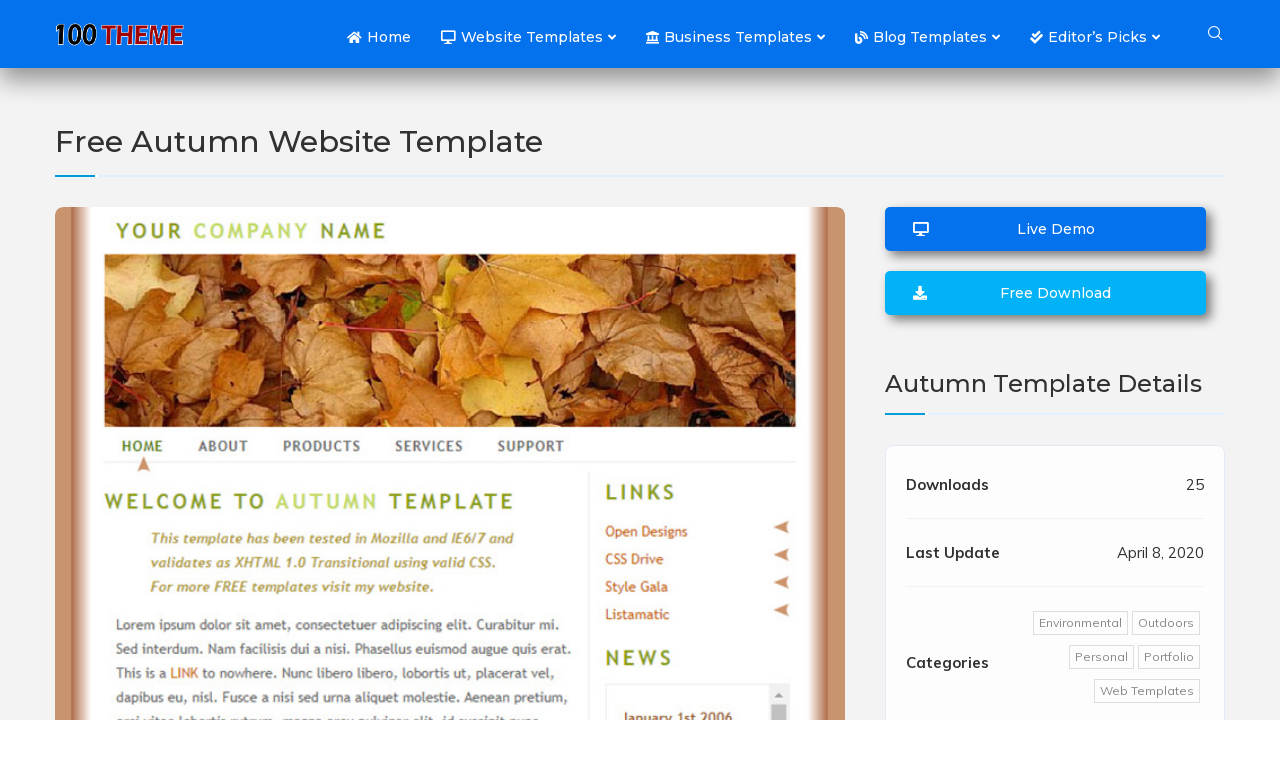

--- FILE ---
content_type: text/html; charset=UTF-8
request_url: https://100theme.com/free-autumn-website-template
body_size: 32668
content:
<!DOCTYPE html>
<html lang="en-US">
<head>
	<meta charset="UTF-8">
	<meta http-equiv="X-UA-Compatible" content="IE=edge">
	<meta name="viewport" content="width=device-width, initial-scale=1">
	<link rel="profile" href="https://gmpg.org/xfn/11" />
		<link rel="alternate" type="application/rss+xml" title="Free Website Templates, HTML5 &amp; CSS Templates &amp; Open Source Templates RSS Feed" href="https://100theme.com/feed" />
	<link rel="alternate" type="application/atom+xml" title="Free Website Templates, HTML5 &amp; CSS Templates &amp; Open Source Templates Atom Feed" href="https://100theme.com/feed/atom" />
	<link rel="pingback" href="https://100theme.com/xmlrpc.php" />
	<!--[if lt IE 9]>
	<script src="https://100theme.com/wp-content/themes/soledad/js/html5.js"></script>
	<![endif]-->
	<link rel='preconnect' href='https://fonts.googleapis.com' />
<link rel='preconnect' href='https://fonts.gstatic.com' />
<meta http-equiv='x-dns-prefetch-control' content='on'>
<link rel='dns-prefetch' href='//fonts.googleapis.com' />
<link rel='dns-prefetch' href='//fonts.gstatic.com' />
<link rel='dns-prefetch' href='//s.gravatar.com' />
<link rel='dns-prefetch' href='//www.google-analytics.com' />
		<style>.penci-library-modal-btn {margin-left: 5px;background: #33ad67;vertical-align: top;font-size: 0 !important;}.penci-library-modal-btn:before {content: '';width: 16px;height: 16px;background-image: url('https://100theme.com/wp-content/themes/soledad/images/penci-icon.png');background-position: center;background-size: contain;background-repeat: no-repeat;}#penci-library-modal .penci-elementor-template-library-template-name {text-align: right;flex: 1 0 0%;}</style>
	<meta name='robots' content='index, follow, max-image-preview:large, max-snippet:-1, max-video-preview:-1' />

	<!-- This site is optimized with the Yoast SEO plugin v23.5 - https://yoast.com/wordpress/plugins/seo/ -->
	<title>Free Autumn Website Template - Free Website Templates, HTML5 &amp; CSS Templates &amp; Open Source Templates</title>
	<link rel="canonical" href="https://100theme.com/free-autumn-website-template" />
	<meta property="og:locale" content="en_US" />
	<meta property="og:type" content="article" />
	<meta property="og:title" content="Free Autumn Website Template - Free Website Templates, HTML5 &amp; CSS Templates &amp; Open Source Templates" />
	<meta property="og:description" content="View &amp; Download Free &quot;Autumn&quot; Website Template" />
	<meta property="og:url" content="https://100theme.com/free-autumn-website-template" />
	<meta property="og:site_name" content="Free Website Templates, HTML5 &amp; CSS Templates &amp; Open Source Templates" />
	<meta property="article:published_time" content="2020-04-08T06:20:47+00:00" />
	<meta property="article:modified_time" content="2020-04-09T15:44:52+00:00" />
	<meta property="og:image" content="https://100theme.com/wp-content/uploads/2020/04/free-autumn-1-website-template.jpg" />
	<meta property="og:image:width" content="700" />
	<meta property="og:image:height" content="1012" />
	<meta property="og:image:type" content="image/jpeg" />
	<meta name="author" content="admin" />
	<meta name="twitter:card" content="summary_large_image" />
	<meta name="twitter:label1" content="Written by" />
	<meta name="twitter:data1" content="admin" />
	<script type="application/ld+json" class="yoast-schema-graph">{"@context":"https://schema.org","@graph":[{"@type":"WebPage","@id":"https://100theme.com/free-autumn-website-template","url":"https://100theme.com/free-autumn-website-template","name":"Free Autumn Website Template - Free Website Templates, HTML5 &amp; CSS Templates &amp; Open Source Templates","isPartOf":{"@id":"https://100theme.com/#website"},"primaryImageOfPage":{"@id":"https://100theme.com/free-autumn-website-template#primaryimage"},"image":{"@id":"https://100theme.com/free-autumn-website-template#primaryimage"},"thumbnailUrl":"https://100theme.com/wp-content/uploads/2020/04/free-autumn-1-website-template.jpg","datePublished":"2020-04-08T06:20:47+00:00","dateModified":"2020-04-09T15:44:52+00:00","author":{"@id":"https://100theme.com/#/schema/person/968e004413a75f631d8a4705e63d06a2"},"breadcrumb":{"@id":"https://100theme.com/free-autumn-website-template#breadcrumb"},"inLanguage":"en-US","potentialAction":[{"@type":"ReadAction","target":["https://100theme.com/free-autumn-website-template"]}]},{"@type":"ImageObject","inLanguage":"en-US","@id":"https://100theme.com/free-autumn-website-template#primaryimage","url":"https://100theme.com/wp-content/uploads/2020/04/free-autumn-1-website-template.jpg","contentUrl":"https://100theme.com/wp-content/uploads/2020/04/free-autumn-1-website-template.jpg","width":700,"height":1012,"caption":"Free Autumn Website Template"},{"@type":"BreadcrumbList","@id":"https://100theme.com/free-autumn-website-template#breadcrumb","itemListElement":[{"@type":"ListItem","position":1,"name":"Home","item":"https://100theme.com/"},{"@type":"ListItem","position":2,"name":"Free Autumn Website Template"}]},{"@type":"WebSite","@id":"https://100theme.com/#website","url":"https://100theme.com/","name":"Free Website Templates, HTML5 &amp; CSS Templates &amp; Open Source Templates","description":"Download Free Website Templates, HTML &amp; CSS Templates &amp; Open Source Templates","potentialAction":[{"@type":"SearchAction","target":{"@type":"EntryPoint","urlTemplate":"https://100theme.com/?s={search_term_string}"},"query-input":{"@type":"PropertyValueSpecification","valueRequired":true,"valueName":"search_term_string"}}],"inLanguage":"en-US"},{"@type":"Person","@id":"https://100theme.com/#/schema/person/968e004413a75f631d8a4705e63d06a2","name":"admin","image":{"@type":"ImageObject","inLanguage":"en-US","@id":"https://100theme.com/#/schema/person/image/","url":"https://secure.gravatar.com/avatar/b6c4dd523556f2697bc5eb13821bc4c7?s=96&d=mm&r=g","contentUrl":"https://secure.gravatar.com/avatar/b6c4dd523556f2697bc5eb13821bc4c7?s=96&d=mm&r=g","caption":"admin"}}]}</script>
	<!-- / Yoast SEO plugin. -->


<link rel='dns-prefetch' href='//www.googletagmanager.com' />
<link rel='dns-prefetch' href='//fonts.googleapis.com' />
<link rel='dns-prefetch' href='//use.fontawesome.com' />
<link rel="alternate" type="application/rss+xml" title="Free Website Templates, HTML5 &amp; CSS Templates &amp; Open Source Templates &raquo; Feed" href="https://100theme.com/feed" />
<link rel="alternate" type="application/rss+xml" title="Free Website Templates, HTML5 &amp; CSS Templates &amp; Open Source Templates &raquo; Comments Feed" href="https://100theme.com/comments/feed" />
<link rel="alternate" type="application/rss+xml" title="Free Website Templates, HTML5 &amp; CSS Templates &amp; Open Source Templates &raquo; Free Autumn Website Template Comments Feed" href="https://100theme.com/free-autumn-website-template/feed" />
<script type="text/javascript">
/* <![CDATA[ */
window._wpemojiSettings = {"baseUrl":"https:\/\/s.w.org\/images\/core\/emoji\/14.0.0\/72x72\/","ext":".png","svgUrl":"https:\/\/s.w.org\/images\/core\/emoji\/14.0.0\/svg\/","svgExt":".svg","source":{"concatemoji":"https:\/\/100theme.com\/wp-includes\/js\/wp-emoji-release.min.js?ver=6.4.7"}};
/*! This file is auto-generated */
!function(i,n){var o,s,e;function c(e){try{var t={supportTests:e,timestamp:(new Date).valueOf()};sessionStorage.setItem(o,JSON.stringify(t))}catch(e){}}function p(e,t,n){e.clearRect(0,0,e.canvas.width,e.canvas.height),e.fillText(t,0,0);var t=new Uint32Array(e.getImageData(0,0,e.canvas.width,e.canvas.height).data),r=(e.clearRect(0,0,e.canvas.width,e.canvas.height),e.fillText(n,0,0),new Uint32Array(e.getImageData(0,0,e.canvas.width,e.canvas.height).data));return t.every(function(e,t){return e===r[t]})}function u(e,t,n){switch(t){case"flag":return n(e,"\ud83c\udff3\ufe0f\u200d\u26a7\ufe0f","\ud83c\udff3\ufe0f\u200b\u26a7\ufe0f")?!1:!n(e,"\ud83c\uddfa\ud83c\uddf3","\ud83c\uddfa\u200b\ud83c\uddf3")&&!n(e,"\ud83c\udff4\udb40\udc67\udb40\udc62\udb40\udc65\udb40\udc6e\udb40\udc67\udb40\udc7f","\ud83c\udff4\u200b\udb40\udc67\u200b\udb40\udc62\u200b\udb40\udc65\u200b\udb40\udc6e\u200b\udb40\udc67\u200b\udb40\udc7f");case"emoji":return!n(e,"\ud83e\udef1\ud83c\udffb\u200d\ud83e\udef2\ud83c\udfff","\ud83e\udef1\ud83c\udffb\u200b\ud83e\udef2\ud83c\udfff")}return!1}function f(e,t,n){var r="undefined"!=typeof WorkerGlobalScope&&self instanceof WorkerGlobalScope?new OffscreenCanvas(300,150):i.createElement("canvas"),a=r.getContext("2d",{willReadFrequently:!0}),o=(a.textBaseline="top",a.font="600 32px Arial",{});return e.forEach(function(e){o[e]=t(a,e,n)}),o}function t(e){var t=i.createElement("script");t.src=e,t.defer=!0,i.head.appendChild(t)}"undefined"!=typeof Promise&&(o="wpEmojiSettingsSupports",s=["flag","emoji"],n.supports={everything:!0,everythingExceptFlag:!0},e=new Promise(function(e){i.addEventListener("DOMContentLoaded",e,{once:!0})}),new Promise(function(t){var n=function(){try{var e=JSON.parse(sessionStorage.getItem(o));if("object"==typeof e&&"number"==typeof e.timestamp&&(new Date).valueOf()<e.timestamp+604800&&"object"==typeof e.supportTests)return e.supportTests}catch(e){}return null}();if(!n){if("undefined"!=typeof Worker&&"undefined"!=typeof OffscreenCanvas&&"undefined"!=typeof URL&&URL.createObjectURL&&"undefined"!=typeof Blob)try{var e="postMessage("+f.toString()+"("+[JSON.stringify(s),u.toString(),p.toString()].join(",")+"));",r=new Blob([e],{type:"text/javascript"}),a=new Worker(URL.createObjectURL(r),{name:"wpTestEmojiSupports"});return void(a.onmessage=function(e){c(n=e.data),a.terminate(),t(n)})}catch(e){}c(n=f(s,u,p))}t(n)}).then(function(e){for(var t in e)n.supports[t]=e[t],n.supports.everything=n.supports.everything&&n.supports[t],"flag"!==t&&(n.supports.everythingExceptFlag=n.supports.everythingExceptFlag&&n.supports[t]);n.supports.everythingExceptFlag=n.supports.everythingExceptFlag&&!n.supports.flag,n.DOMReady=!1,n.readyCallback=function(){n.DOMReady=!0}}).then(function(){return e}).then(function(){var e;n.supports.everything||(n.readyCallback(),(e=n.source||{}).concatemoji?t(e.concatemoji):e.wpemoji&&e.twemoji&&(t(e.twemoji),t(e.wpemoji)))}))}((window,document),window._wpemojiSettings);
/* ]]> */
</script>
<style id='wp-emoji-styles-inline-css' type='text/css'>

	img.wp-smiley, img.emoji {
		display: inline !important;
		border: none !important;
		box-shadow: none !important;
		height: 1em !important;
		width: 1em !important;
		margin: 0 0.07em !important;
		vertical-align: -0.1em !important;
		background: none !important;
		padding: 0 !important;
	}
</style>
<style id='font-awesome-svg-styles-default-inline-css' type='text/css'>
.svg-inline--fa {
  display: inline-block;
  height: 1em;
  overflow: visible;
  vertical-align: -.125em;
}
</style>
<link rel='stylesheet' id='font-awesome-svg-styles-css' href='https://100theme.com/wp-content/uploads/font-awesome/v5.13.0/css/svg-with-js.css' type='text/css' media='all' />
<style id='font-awesome-svg-styles-inline-css' type='text/css'>
   .wp-block-font-awesome-icon svg::before,
   .wp-rich-text-font-awesome-icon svg::before {content: unset;}
</style>
<link rel='stylesheet' id='contact-form-7-css' href='https://100theme.com/wp-content/plugins/contact-form-7/includes/css/styles.css?ver=5.9.8' type='text/css' media='all' />
<link rel='stylesheet' id='penci-fonts-css' href='https://fonts.googleapis.com/css?family=Montserrat%3A300%2C300italic%2C400%2C400italic%2C500%2C500italic%2C700%2C700italic%2C800%2C800italic%7CMuli%3A300%2C300italic%2C400%2C400italic%2C500%2C500italic%2C600%2C600italic%2C700%2C700italic%2C800%2C800italic%26subset%3Dlatin%2Ccyrillic%2Ccyrillic-ext%2Cgreek%2Cgreek-ext%2Clatin-ext&#038;display=swap&#038;ver=8.4.2' type='text/css' media='all' />
<link rel='stylesheet' id='penci-main-style-css' href='https://100theme.com/wp-content/themes/soledad/main.css?ver=8.4.2' type='text/css' media='all' />
<link rel='stylesheet' id='penci-font-awesomeold-css' href='https://100theme.com/wp-content/themes/soledad/css/font-awesome.4.7.0.swap.min.css?ver=4.7.0' type='text/css' media='all' />
<link rel='stylesheet' id='penci_icon-css' href='https://100theme.com/wp-content/themes/soledad/css/penci-icon.css?ver=8.4.2' type='text/css' media='all' />
<link rel='stylesheet' id='penci_style-css' href='https://100theme.com/wp-content/themes/soledad-child/style.css?ver=8.4.2' type='text/css' media='all' />
<link rel='stylesheet' id='penci_social_counter-css' href='https://100theme.com/wp-content/themes/soledad/css/social-counter.css?ver=8.4.2' type='text/css' media='all' />
<link rel='stylesheet' id='elementor-icons-css' href='https://100theme.com/wp-content/plugins/elementor/assets/lib/eicons/css/elementor-icons.min.css?ver=5.35.0' type='text/css' media='all' />
<link rel='stylesheet' id='elementor-frontend-css' href='https://100theme.com/wp-content/plugins/elementor/assets/css/frontend.min.css?ver=3.27.7' type='text/css' media='all' />
<link rel='stylesheet' id='elementor-post-7554-css' href='https://100theme.com/wp-content/uploads/elementor/css/post-7554.css?ver=1734682917' type='text/css' media='all' />
<link rel='stylesheet' id='elementor-pro-css' href='https://100theme.com/wp-content/plugins/elementor-pro/assets/css/frontend.min.css?ver=3.9.2' type='text/css' media='all' />
<link rel='stylesheet' id='font-awesome-official-css' href='https://use.fontawesome.com/releases/v5.13.0/css/all.css' type='text/css' media='all' integrity="sha384-Bfad6CLCknfcloXFOyFnlgtENryhrpZCe29RTifKEixXQZ38WheV+i/6YWSzkz3V" crossorigin="anonymous" />
<link rel='stylesheet' id='penci-soledad-parent-style-css' href='https://100theme.com/wp-content/themes/soledad/style.css?ver=6.4.7' type='text/css' media='all' />
<link rel='stylesheet' id='font-awesome-official-v4shim-css' href='https://use.fontawesome.com/releases/v5.13.0/css/v4-shims.css' type='text/css' media='all' integrity="sha384-/7iOrVBege33/9vHFYEtviVcxjUsNCqyeMnlW/Ms+PH8uRdFkKFmqf9CbVAN0Qef" crossorigin="anonymous" />
<style id='font-awesome-official-v4shim-inline-css' type='text/css'>
@font-face {
font-family: "FontAwesome";
font-display: block;
src: url("https://use.fontawesome.com/releases/v5.13.0/webfonts/fa-brands-400.eot"),
		url("https://use.fontawesome.com/releases/v5.13.0/webfonts/fa-brands-400.eot?#iefix") format("embedded-opentype"),
		url("https://use.fontawesome.com/releases/v5.13.0/webfonts/fa-brands-400.woff2") format("woff2"),
		url("https://use.fontawesome.com/releases/v5.13.0/webfonts/fa-brands-400.woff") format("woff"),
		url("https://use.fontawesome.com/releases/v5.13.0/webfonts/fa-brands-400.ttf") format("truetype"),
		url("https://use.fontawesome.com/releases/v5.13.0/webfonts/fa-brands-400.svg#fontawesome") format("svg");
}

@font-face {
font-family: "FontAwesome";
font-display: block;
src: url("https://use.fontawesome.com/releases/v5.13.0/webfonts/fa-solid-900.eot"),
		url("https://use.fontawesome.com/releases/v5.13.0/webfonts/fa-solid-900.eot?#iefix") format("embedded-opentype"),
		url("https://use.fontawesome.com/releases/v5.13.0/webfonts/fa-solid-900.woff2") format("woff2"),
		url("https://use.fontawesome.com/releases/v5.13.0/webfonts/fa-solid-900.woff") format("woff"),
		url("https://use.fontawesome.com/releases/v5.13.0/webfonts/fa-solid-900.ttf") format("truetype"),
		url("https://use.fontawesome.com/releases/v5.13.0/webfonts/fa-solid-900.svg#fontawesome") format("svg");
}

@font-face {
font-family: "FontAwesome";
font-display: block;
src: url("https://use.fontawesome.com/releases/v5.13.0/webfonts/fa-regular-400.eot"),
		url("https://use.fontawesome.com/releases/v5.13.0/webfonts/fa-regular-400.eot?#iefix") format("embedded-opentype"),
		url("https://use.fontawesome.com/releases/v5.13.0/webfonts/fa-regular-400.woff2") format("woff2"),
		url("https://use.fontawesome.com/releases/v5.13.0/webfonts/fa-regular-400.woff") format("woff"),
		url("https://use.fontawesome.com/releases/v5.13.0/webfonts/fa-regular-400.ttf") format("truetype"),
		url("https://use.fontawesome.com/releases/v5.13.0/webfonts/fa-regular-400.svg#fontawesome") format("svg");
unicode-range: U+F004-F005,U+F007,U+F017,U+F022,U+F024,U+F02E,U+F03E,U+F044,U+F057-F059,U+F06E,U+F070,U+F075,U+F07B-F07C,U+F080,U+F086,U+F089,U+F094,U+F09D,U+F0A0,U+F0A4-F0A7,U+F0C5,U+F0C7-F0C8,U+F0E0,U+F0EB,U+F0F3,U+F0F8,U+F0FE,U+F111,U+F118-F11A,U+F11C,U+F133,U+F144,U+F146,U+F14A,U+F14D-F14E,U+F150-F152,U+F15B-F15C,U+F164-F165,U+F185-F186,U+F191-F192,U+F1AD,U+F1C1-F1C9,U+F1CD,U+F1D8,U+F1E3,U+F1EA,U+F1F6,U+F1F9,U+F20A,U+F247-F249,U+F24D,U+F254-F25B,U+F25D,U+F267,U+F271-F274,U+F279,U+F28B,U+F28D,U+F2B5-F2B6,U+F2B9,U+F2BB,U+F2BD,U+F2C1-F2C2,U+F2D0,U+F2D2,U+F2DC,U+F2ED,U+F328,U+F358-F35B,U+F3A5,U+F3D1,U+F410,U+F4AD;
}
</style>
<link rel='stylesheet' id='google-fonts-1-css' href='https://fonts.googleapis.com/css?family=Roboto%3A100%2C100italic%2C200%2C200italic%2C300%2C300italic%2C400%2C400italic%2C500%2C500italic%2C600%2C600italic%2C700%2C700italic%2C800%2C800italic%2C900%2C900italic%7CRoboto+Slab%3A100%2C100italic%2C200%2C200italic%2C300%2C300italic%2C400%2C400italic%2C500%2C500italic%2C600%2C600italic%2C700%2C700italic%2C800%2C800italic%2C900%2C900italic&#038;display=auto&#038;ver=6.4.7' type='text/css' media='all' />
<link rel="preconnect" href="https://fonts.gstatic.com/" crossorigin><script type="text/javascript" src="https://100theme.com/wp-includes/js/jquery/jquery.min.js?ver=3.7.1" id="jquery-core-js"></script>
<script type="text/javascript" src="https://100theme.com/wp-includes/js/jquery/jquery-migrate.min.js?ver=3.4.1" id="jquery-migrate-js"></script>

<!-- Google tag (gtag.js) snippet added by Site Kit -->
<!-- Google Analytics snippet added by Site Kit -->
<script type="text/javascript" src="https://www.googletagmanager.com/gtag/js?id=GT-5TQ4VHK" id="google_gtagjs-js" async></script>
<script type="text/javascript" id="google_gtagjs-js-after">
/* <![CDATA[ */
window.dataLayer = window.dataLayer || [];function gtag(){dataLayer.push(arguments);}
gtag("set","linker",{"domains":["100theme.com"]});
gtag("js", new Date());
gtag("set", "developer_id.dZTNiMT", true);
gtag("config", "GT-5TQ4VHK");
 window._googlesitekit = window._googlesitekit || {}; window._googlesitekit.throttledEvents = []; window._googlesitekit.gtagEvent = (name, data) => { var key = JSON.stringify( { name, data } ); if ( !! window._googlesitekit.throttledEvents[ key ] ) { return; } window._googlesitekit.throttledEvents[ key ] = true; setTimeout( () => { delete window._googlesitekit.throttledEvents[ key ]; }, 5 ); gtag( "event", name, { ...data, event_source: "site-kit" } ); }; 
/* ]]> */
</script>
<link rel="https://api.w.org/" href="https://100theme.com/wp-json/" /><link rel="alternate" type="application/json" href="https://100theme.com/wp-json/wp/v2/posts/3858" /><link rel="EditURI" type="application/rsd+xml" title="RSD" href="https://100theme.com/xmlrpc.php?rsd" />
<meta name="generator" content="WordPress 6.4.7" />
<link rel='shortlink' href='https://100theme.com/?p=3858' />
<link rel="alternate" type="application/json+oembed" href="https://100theme.com/wp-json/oembed/1.0/embed?url=https%3A%2F%2F100theme.com%2Ffree-autumn-website-template" />
<link rel="alternate" type="text/xml+oembed" href="https://100theme.com/wp-json/oembed/1.0/embed?url=https%3A%2F%2F100theme.com%2Ffree-autumn-website-template&#038;format=xml" />
<!-- start Simple Custom CSS and JS -->
<style type="text/css">
/* Add your CSS code here.

For example:
.example {
    color: red;
}

For brushing up on your CSS knowledge, check out http://www.w3schools.com/css/css_syntax.asp

End of comment */ 

#navigation .menu li a {
    text-transform: capitalize;
}
#navigation .menu .sub-menu li a {
    color: #313131;
}
#navigation.menu-style-2 .menu .sub-menu, #navigation.menu-style-2 .menu .children {
    padding: 20px 0;
}
#navigation.menu-style-2 ul.menu ul:before, #navigation.menu-style-2 .menu ul ul:before {
    background-color: #000000 !important;
}
#navigation ul.menu ul a, #navigation .menu ul ul a {
    font-size: 13px;
    line-height: 1.98
}
.penci-megamenu .penci-image-holder:before {
    padding-top: 50.6667%;
}
#navigation .penci-megamenu .penci-mega-thumbnail a {
    width: 90%;
}
#navigation ul.menu > li.megamenu > ul.sub-menu > li > ul.sub-menu li a:before {
    font-family: "Font Awesome 5 Free";
    font-weight: 900;
    content: "\f054";
    margin-right: 5px;
    color: #0383ef;
    font-size: 10px;
}
#navigation .penci-megamenu .penci-content-megamenu .penci-mega-latest-posts .penci-mega-post a {
    border-radius: 5px;
    background-position: top center;
}
#navigation.menu-style-2 .penci-megamenu .penci-content-megamenu .penci-mega-latest-posts .penci-mega-post {
    padding: 8px 5px 8px;
    text-align: center;
    border-right: 1px solid #e5e5e5;
    border-bottom: 1px solid #e5e5e5;
}
.menu-style-2 .penci-megamenu .penci-content-megamenu .penci-mega-latest-posts .penci-mega-post:before {
    content: none;
}
#header {
    margin-bottom: 25px;
}
.penci-media-carousels .penci-image-holder {
    background-position: top center;
}
.container-single .post-image {
    width: 790px;
    height: 593px;
    float: left;
}
.container-single .post-image.download {
    height: 777px;
}
.post-image img {
    width: 790px;
    border-radius: 8px;
}
.post-image.download img {
    margin-top: -320px;
}
.post-detail .penci-readmore-btn {
    display: inline-block;
}
.header-standard.header-classic {
    padding: 30px 0 15px 0;
    margin-bottom: 30px;
    border-bottom: 2px solid #e0f0fe;
    position: relative;
}
.archive .archive-box {
    margin: 0 0 100px 0;
}
.archive-box .title-bar h1 {
    color: #313131;
    font-size: 30px;
}
.penci-page-header h1 {
    text-transform: capitalize;
    font-size: 30px;
}
.archive-box .title-bar, .penci-page-header {
    display: block;
    padding: 30px 0 15px 0;
    margin-bottom: 30px;
    border-bottom: 2px solid #e0f0fe;
    position: relative;
    text-align: left;
}
.title-bar:after, .penci-page-header:after {
    content: '';
    position: absolute;
    display: block;
    width: 40px;
    height: 2px;
    background: #009bd9;
    border-right: 3px solid #fff;
    bottom: -2px;
    left: 0px;
}
.header-standard.header-classic.file-detail {
    padding: 0px 0 15px 0;
}
.header-standard.header-classic.header-related-posts {
    margin-bottom: 100px;
}
.header-standard.header-classic:after {
    content: '';
    position: absolute;
    display: block;
    width: 40px;
    height: 2px;
    background: #009bd9;
    border-right: 3px solid #fff;
    bottom: -2px;
    left: 30px;
}
.elementor-7557 .elementor-element.elementor-element-298aef0:not(.elementor-search-form--skin-full_screen) .elementor-search-form__container {
    border-radius: 8px 22px 8px 8px;
}
.single-post .penci-readmore-btn.penci-btn-make-button {
    margin-top: 30px;
}
.penci-readmore-btn i, .penci-featured-cat-seemore i {
    margin-left: 5px;
    font-size: inherit;
    color: inherit;
    float: left;
}
.penci-pagination.penci-ajax-more a.penci-ajax-more-button {
    color: #ffffff;
    text-transform: none;
    font-size: 17px;
    background-image: url(/wp-content/uploads/2021/01/watercolor-stain.png);
    background-position: center center;
    padding: 30px 24px;
    background-size: contain;
    background-repeat: no-repeat;
    background-color: #f3f3f300 !important;
  	border: none;
}
.penci-pagination.penci-ajax-more a.penci-ajax-more-button.loading-posts {
    color: #ffffff !important;
    opacity: 1;
}
.penci-pagination.penci-ajax-more a.penci-ajax-more-button.loading-posts span.ajaxdot:after {
    content: none;
}
@-o-keyframes pencirotate {
    from {  -o-transform: rotate(0deg);  } to {  -o-transform: rotate(360deg);  }
}
@-webkit-keyframes pencirotate {
    from {  -webkit-transform: rotate(0deg);  } to {  -webkit-transform: rotate(360deg);  }
}
@-moz-keyframes pencirotate {
    from {  -moz-transform: rotate(0deg);  } to {  -moz-transform: rotate(360deg);  }
}
.penci-grid li .item > .thumbnail:hover .penci-image-holder {
    background-position: bottom center;
}
body #navigation, body #navigation.header-layout-bottom {
    border-bottom: none;
    border-top: none;
    box-shadow: 0 12px 24px rgba(0,0,0,0.4);
}
#navigation ul.menu > li > a, #navigation .menu > ul > li > a {
    border-top: 4px solid transparent;
}
#navigation .menu li a:hover, #navigation .menu li.current-menu-item > a, #navigation .menu > li.current_page_item > a, #navigation .menu li:hover > a,
#navigation .menu > li.current-menu-ancestor > a, #navigation .menu > li.current-menu-item > a {
    border-top-color: #dadada;
}
.elementor-widget-wp-widget-nav_menu a {
  color: #fff;
}
.elementor-widget-wp-widget-nav_menu li.menu-item {
    padding: 7px 0;
}
.elementor-widget-wp-widget-nav_menu .menu-item i._before {
    display: none;
}
.mc4wp-form .mc4wp-form-fields input[type="email"] {
    padding: 1.2em 8.41575em 1.2em 1.41575em;
    border-radius: 8px 8px 8px 8px;
    border-color: #fff;
    color: #fff;
}
.mc4wp-form .mc4wp-form-fields input[type="email"]::placeholder {
    color: #fff;
}
.mc4wp-form .mc4wp-form-fields button[type="submit"] {
    /*height: calc(100% - 16px);*/
    height: 33px;
    line-height: 0;
    position: absolute;
    top: 8px;
    right: 8px;
    width: auto;
}
.mc4wp-form .mc4wp-form-fields button[type="submit"] {

}
#footer-section {
    background-color: #111111;
    /*display: none;*/
}
.footer-logo-copyright.footer-not-logo.footer-not-gotop {
    padding: 0px 0;
}
.archive-box {
    margin: 0 0 80px 0;
}
.grid-header-box {
    text-align: left;
    top: -610px;
}
.archive .grid-header-box {
    text-align: left;
    top: -560px;
}
.single-post .grid-header-box,  .search .grid-header-box{
    text-align: left;
    top: -560px;
}
.penci-readmore-btn.penci-btn-make-button a {
    float: right;
    border-radius: 5px
}
a.penci-btn-readmore.demo {
    float: left;
}
.penci-readmore-btn.penci-btn-make-button a.penci-btn-readmore.demo {
    background-color: #0471ed;
    color: #fff;
}
.penci-readmore-btn.penci-btn-make-button a.penci-btn-readmore {
    background-color: #02b2f6;
    color: #fff;
    width: 45%;
}
.penci-readmore-btn.penci-btn-make-button.single a.penci-btn-readmore {
    width: 100%;
    margin-bottom: 20px;
}
.standard-content .penci-more-link.penci-more-link-button a.more-link, .penci-readmore-btn.penci-btn-make-button a, .penci-featured-cat-seemore.penci-btn-make-button a {
    background-color: #0471ed;
    color: #fff;
}
.penci-readmore-btn {
    margin-top: 0;
    position: relative;
    top: -30px;
    border-radius: 8px;
}
.penci-readmore-btn.penci-btn-make-button a, .penci-featured-cat-seemore.penci-btn-make-button a {
    padding: 15px 23px;
    text-transform: none;
    font-size: 14px;
    box-shadow: 5px 5px 11px rgb(0 0 0 / 0.5);
}
.penci-grid > li {
    padding: 0 30px 0 0;
    margin-bottom: 130px;
}
.home .penci-grid > li {
    padding: 0 15px;
    margin-bottom: 130px;
}
.thumbnail .penci-image-holder:before {
    padding-top: calc( 1.35 * 100% );
}
.thumbnail a.penci-image-holder {
    box-shadow: 0 12px 24px rgba(0,0,0,0.4);
    -webkit-transition: 2s ease-out;
    transition: 2s ease-out;
    border-radius: 0 0 8px 8px;
    background-position: top center;
}
.penci-grid li .item > .thumbnail, .penci-masonry .item-masonry > .thumbnail {
    padding-top: 24px;
    border-radius: 8px;
    background-color: #e9e9e9;
}
.penci-grid li .item > .thumbnail:before {
    display: block;
    width: 6px;
    height: 6px;
    position: absolute;
    z-index: 1;
    left: 10px;
    right: auto;
    top: 8px;
    content: "";
    border-radius: 50%;
    box-shadow: 10px 0px 0px #FFC107, 20px 0px 0px #4CAF50;
    background-color: #f44336;
}
.post-detail .header-standard h2, .post-detail .header-standard .post-title, .post-detail .header-standard h2 a {
    text-transform: capitalize;
}
.post-detail ul {
    list-style: none;
    padding: 0;
    margin: 0;
    padding: 5px 20px;
    border: 1px solid #e2ebf5;
  	border-radius: 8px;
    background: #fdfdfe;
}
.post-detail li {
    display: flex;
    justify-content: space-between;
    align-items: center;
    padding: 24px 0;
    border-bottom: 1px solid #eef3f9;
}
.post-detail li:last-child {
    border-bottom: 0;
}
.post-tags {
    display: block;
    position: relative;
    z-index: 10;
    color: #888;
    margin-bottom: 0;
    margin-top: 0;
    line-height: 1.4;
    text-align: right;
}
.post-tags a {
    text-transform: capitalize;
    color: #888;
    padding: 5px 5px 5px;
    margin-right: 4px;
    margin-bottom: 10px;
    display: inline-block;
    font-size: 12px !important;
    background: none;
    border: 1px solid #DEDEDE;
    transition: all 0.3s;
    -webkit-transition: all 0.3s;
    -moz-transition: all 0.3s;
    outline: none;
    font-weight: normal;
    line-height: 1;
}
.tags-share-box {
    display: table;
    width: 100%;
    margin: 0;
    position: relative;
    padding: 19px 160px 18px 0;
    clear: both;
    border-top: none;
    font-size: 14px;
}
.tags-share-box.center-box {
    text-align: center;
    padding: 0px 0;
}
.post-title-box.post-related {
    margin-bottom: 110px;
}
.single-post .penci-grid > li:nth-last-child(-n + 3):nth-child(3n + 1), /* first element of the last row */
.single-post .penci-grid > li:nth-last-child(-n + 3):nth-child(3n + 1) ~ li /* all its following elements */ {
    margin-bottom: 0px;
}
.archive .penci-grid > li:nth-last-child(-n + 3):nth-child(3n + 1), /* first element of the last row */
.archive .penci-grid > li:nth-last-child(-n + 3):nth-child(3n + 1) ~ li /* all its following elements */ {
    margin-bottom: 50px;
}</style>
<!-- end Simple Custom CSS and JS -->
<meta name="generator" content="Site Kit by Google 1.166.0" /><style id="penci-custom-style" type="text/css">body{ --pcbg-cl: #fff; --pctext-cl: #313131; --pcborder-cl: #dedede; --pcheading-cl: #313131; --pcmeta-cl: #888888; --pcaccent-cl: #6eb48c; --pcbody-font: 'PT Serif', serif; --pchead-font: 'Raleway', sans-serif; --pchead-wei: bold; --pcava_bdr:10px; } .single.penci-body-single-style-5 #header, .single.penci-body-single-style-6 #header, .single.penci-body-single-style-10 #header, .single.penci-body-single-style-5 .pc-wrapbuilder-header, .single.penci-body-single-style-6 .pc-wrapbuilder-header, .single.penci-body-single-style-10 .pc-wrapbuilder-header { --pchd-mg: 40px; } .fluid-width-video-wrapper > div { position: absolute; left: 0; right: 0; top: 0; width: 100%; height: 100%; } .yt-video-place { position: relative; text-align: center; } .yt-video-place.embed-responsive .start-video { display: block; top: 0; left: 0; bottom: 0; right: 0; position: absolute; transform: none; } .yt-video-place.embed-responsive .start-video img { margin: 0; padding: 0; top: 50%; display: inline-block; position: absolute; left: 50%; transform: translate(-50%, -50%); width: 68px; height: auto; } .mfp-bg { top: 0; left: 0; width: 100%; height: 100%; z-index: 9999999; overflow: hidden; position: fixed; background: #0b0b0b; opacity: .8; filter: alpha(opacity=80) } .mfp-wrap { top: 0; left: 0; width: 100%; height: 100%; z-index: 9999999; position: fixed; outline: none !important; -webkit-backface-visibility: hidden } body { --pchead-font: 'Montserrat', sans-serif; } body { --pcbody-font: 'Muli', sans-serif; } p{ line-height: 1.8; } #navigation .menu > li > a, #navigation ul.menu ul.sub-menu li > a, .navigation ul.menu ul.sub-menu li > a, .penci-menu-hbg .menu li a, #sidebar-nav .menu li a { font-family: 'Montserrat', sans-serif; font-weight: normal; } .penci-hide-tagupdated{ display: none !important; } body, .widget ul li a{ font-size: 15px; } .widget ul li, .post-entry, p, .post-entry p { font-size: 15px; line-height: 1.8; } .archive-box span, .archive-box h1{ text-transform: none; } body { --pchead-wei: 500; } .penci-image-holder, .standard-post-image img, .penci-overlay-over:before, .penci-overlay-over .overlay-border, .penci-grid li .item img, .penci-masonry .item-masonry a img, .penci-grid .list-post.list-boxed-post, .penci-grid li.list-boxed-post-2 .content-boxed-2, .grid-mixed, .penci-grid li.typography-style .overlay-typography, .penci-grid li.typography-style .overlay-typography:before, .penci-grid li.typography-style .overlay-typography:after, .container-single .post-image, .home-featured-cat-content .mag-photo .mag-overlay-photo, .mag-single-slider-overlay, ul.homepage-featured-boxes li .penci-fea-in:before, ul.homepage-featured-boxes li .penci-fea-in:after, ul.homepage-featured-boxes .penci-fea-in .fea-box-img:after, ul.homepage-featured-boxes li .penci-fea-in, .penci-slider38-overlay, .pcbg-thumb, .pcbg-bgoverlay { border-radius: 8px; -webkit-border-radius: 8px; } .penci-featured-content-right:before{ border-top-right-radius: 8px; border-bottom-right-radius: 8px; } .penci-slider4-overlay, .penci-slide-overlay .overlay-link, .featured-style-29 .featured-slider-overlay, .penci-widget-slider-overlay{ border-radius: 8px; -webkit-border-radius: 8px; } .penci-flat-overlay .penci-slide-overlay .penci-mag-featured-content:before{ border-bottom-left-radius: 8px; border-bottom-right-radius: 8px; } .featured-area .penci-image-holder, .featured-area .penci-slider4-overlay, .featured-area .penci-slide-overlay .overlay-link, .featured-style-29 .featured-slider-overlay, .penci-slider38-overlay{ border-radius: ; -webkit-border-radius: ; } .penci-featured-content-right:before{ border-top-right-radius: 8px; border-bottom-right-radius: 8px; } .penci-flat-overlay .penci-slide-overlay .penci-mag-featured-content:before{ border-bottom-left-radius: 8px; border-bottom-right-radius: 8px; } .container-single .post-image{ border-radius: ; -webkit-border-radius: ; } .penci-mega-thumbnail .penci-image-holder{ border-radius: 0; -webkit-border-radius: 0; } #navigation .menu > li > a, #navigation ul.menu ul.sub-menu li > a, .navigation ul.menu ul.sub-menu li > a, .penci-menu-hbg .menu li a, #sidebar-nav .menu li a, #navigation .penci-megamenu .penci-mega-child-categories a, .navigation .penci-megamenu .penci-mega-child-categories a{ font-weight: 500; } #header .inner-header .container { padding:20px 0; } #logo a { max-width:300px; width: 100%; } @media only screen and (max-width: 960px) and (min-width: 768px){ #logo img{ max-width: 100%; } } body{ --pcbg-cl: #f3f3f3; } .penci-single-style-7:not( .penci-single-pheader-noimg ).penci_sidebar #main article.post, .penci-single-style-3:not( .penci-single-pheader-noimg ).penci_sidebar #main article.post { background-color: var(--pcbg-cl); } @media only screen and (max-width: 767px){ .standard-post-special_wrapper { background: var(--pcbg-cl); } } .wrapper-boxed, .wrapper-boxed.enable-boxed, .home-pupular-posts-title span, .penci-post-box-meta.penci-post-box-grid .penci-post-share-box, .penci-pagination.penci-ajax-more a.penci-ajax-more-button, .woocommerce .woocommerce-product-search input[type="search"], .overlay-post-box-meta, .widget ul.side-newsfeed li.featured-news2 .side-item .side-item-text, .widget select, .widget select option, .woocommerce .woocommerce-error, .woocommerce .woocommerce-info, .woocommerce .woocommerce-message, #penci-demobar, #penci-demobar .style-toggle, .grid-overlay-meta .grid-header-box, .header-standard.standard-overlay-meta{ background-color: var(--pcbg-cl); } .penci-grid .list-post.list-boxed-post .item > .thumbnail:before{ border-right-color: var(--pcbg-cl); } .penci-grid .list-post.list-boxed-post:nth-of-type(2n+2) .item > .thumbnail:before{ border-left-color: var(--pcbg-cl); } body{ --pcborder-cl: #eeeeee; } #main #bbpress-forums .bbp-login-form fieldset.bbp-form select, #main #bbpress-forums .bbp-login-form .bbp-form input[type="password"], #main #bbpress-forums .bbp-login-form .bbp-form input[type="text"], .widget ul li, .grid-mixed, .penci-post-box-meta, .penci-pagination.penci-ajax-more a.penci-ajax-more-button, .widget-social a i, .penci-home-popular-posts, .header-header-1.has-bottom-line, .header-header-4.has-bottom-line, .header-header-7.has-bottom-line, .container-single .post-entry .post-tags a,.tags-share-box.tags-share-box-2_3,.tags-share-box.tags-share-box-top, .tags-share-box, .post-author, .post-pagination, .post-related, .post-comments .post-title-box, .comments .comment, #respond textarea, .wpcf7 textarea, #respond input, div.wpforms-container .wpforms-form.wpforms-form input[type=date], div.wpforms-container .wpforms-form.wpforms-form input[type=datetime], div.wpforms-container .wpforms-form.wpforms-form input[type=datetime-local], div.wpforms-container .wpforms-form.wpforms-form input[type=email], div.wpforms-container .wpforms-form.wpforms-form input[type=month], div.wpforms-container .wpforms-form.wpforms-form input[type=number], div.wpforms-container .wpforms-form.wpforms-form input[type=password], div.wpforms-container .wpforms-form.wpforms-form input[type=range], div.wpforms-container .wpforms-form.wpforms-form input[type=search], div.wpforms-container .wpforms-form.wpforms-form input[type=tel], div.wpforms-container .wpforms-form.wpforms-form input[type=text], div.wpforms-container .wpforms-form.wpforms-form input[type=time], div.wpforms-container .wpforms-form.wpforms-form input[type=url], div.wpforms-container .wpforms-form.wpforms-form input[type=week], div.wpforms-container .wpforms-form.wpforms-form select, div.wpforms-container .wpforms-form.wpforms-form textarea, .wpcf7 input, .widget_wysija input, #respond h3, form.pc-searchform input.search-input, .post-password-form input[type="text"], .post-password-form input[type="email"], .post-password-form input[type="password"], .post-password-form input[type="number"], .penci-recipe, .penci-recipe-heading, .penci-recipe-ingredients, .penci-recipe-notes, .penci-pagination ul.page-numbers li span, .penci-pagination ul.page-numbers li a, #comments_pagination span, #comments_pagination a, body.author .post-author, .tags-share-box.hide-tags.page-share, .penci-grid li.list-post, .penci-grid li.list-boxed-post-2 .content-boxed-2, .home-featured-cat-content .mag-post-box, .home-featured-cat-content.style-2 .mag-post-box.first-post, .home-featured-cat-content.style-10 .mag-post-box.first-post, .widget select, .widget ul ul, .widget input[type="text"], .widget input[type="email"], .widget input[type="date"], .widget input[type="number"], .widget input[type="search"], .widget .tagcloud a, #wp-calendar tbody td, .woocommerce div.product .entry-summary div[itemprop="description"] td, .woocommerce div.product .entry-summary div[itemprop="description"] th, .woocommerce div.product .woocommerce-tabs #tab-description td, .woocommerce div.product .woocommerce-tabs #tab-description th, .woocommerce-product-details__short-description td, th, .woocommerce ul.cart_list li, .woocommerce ul.product_list_widget li, .woocommerce .widget_shopping_cart .total, .woocommerce.widget_shopping_cart .total, .woocommerce .woocommerce-product-search input[type="search"], .woocommerce nav.woocommerce-pagination ul li a, .woocommerce nav.woocommerce-pagination ul li span, .woocommerce div.product .product_meta, .woocommerce div.product .woocommerce-tabs ul.tabs, .woocommerce div.product .related > h2, .woocommerce div.product .upsells > h2, .woocommerce #reviews #comments ol.commentlist li .comment-text, .woocommerce table.shop_table td, .post-entry td, .post-entry th, #add_payment_method .cart-collaterals .cart_totals tr td, #add_payment_method .cart-collaterals .cart_totals tr th, .woocommerce-cart .cart-collaterals .cart_totals tr td, .woocommerce-cart .cart-collaterals .cart_totals tr th, .woocommerce-checkout .cart-collaterals .cart_totals tr td, .woocommerce-checkout .cart-collaterals .cart_totals tr th, .woocommerce-cart .cart-collaterals .cart_totals table, .woocommerce-cart table.cart td.actions .coupon .input-text, .woocommerce table.shop_table a.remove, .woocommerce form .form-row .input-text, .woocommerce-page form .form-row .input-text, .woocommerce .woocommerce-error, .woocommerce .woocommerce-info, .woocommerce .woocommerce-message, .woocommerce form.checkout_coupon, .woocommerce form.login, .woocommerce form.register, .woocommerce form.checkout table.shop_table, .woocommerce-checkout #payment ul.payment_methods, .post-entry table, .wrapper-penci-review, .penci-review-container.penci-review-count, #penci-demobar .style-toggle, #widget-area, .post-entry hr, .wpb_text_column hr, #buddypress .dir-search input[type=search], #buddypress .dir-search input[type=text], #buddypress .groups-members-search input[type=search], #buddypress .groups-members-search input[type=text], #buddypress ul.item-list, #buddypress .profile[role=main], #buddypress select, #buddypress div.pagination .pagination-links span, #buddypress div.pagination .pagination-links a, #buddypress div.pagination .pag-count, #buddypress div.pagination .pagination-links a:hover, #buddypress ul.item-list li, #buddypress table.forum tr td.label, #buddypress table.messages-notices tr td.label, #buddypress table.notifications tr td.label, #buddypress table.notifications-settings tr td.label, #buddypress table.profile-fields tr td.label, #buddypress table.wp-profile-fields tr td.label, #buddypress table.profile-fields:last-child, #buddypress form#whats-new-form textarea, #buddypress .standard-form input[type=text], #buddypress .standard-form input[type=color], #buddypress .standard-form input[type=date], #buddypress .standard-form input[type=datetime], #buddypress .standard-form input[type=datetime-local], #buddypress .standard-form input[type=email], #buddypress .standard-form input[type=month], #buddypress .standard-form input[type=number], #buddypress .standard-form input[type=range], #buddypress .standard-form input[type=search], #buddypress .standard-form input[type=password], #buddypress .standard-form input[type=tel], #buddypress .standard-form input[type=time], #buddypress .standard-form input[type=url], #buddypress .standard-form input[type=week], .bp-avatar-nav ul, .bp-avatar-nav ul.avatar-nav-items li.current, #bbpress-forums li.bbp-body ul.forum, #bbpress-forums li.bbp-body ul.topic, #bbpress-forums li.bbp-footer, .bbp-pagination-links a, .bbp-pagination-links span.current, .wrapper-boxed .bbp-pagination-links a:hover, .wrapper-boxed .bbp-pagination-links span.current, #buddypress .standard-form select, #buddypress .standard-form input[type=password], #buddypress .activity-list li.load-more a, #buddypress .activity-list li.load-newest a, #buddypress ul.button-nav li a, #buddypress div.generic-button a, #buddypress .comment-reply-link, #bbpress-forums div.bbp-template-notice.info, #bbpress-forums #bbp-search-form #bbp_search, #bbpress-forums .bbp-forums-list, #bbpress-forums #bbp_topic_title, #bbpress-forums #bbp_topic_tags, #bbpress-forums .wp-editor-container, .widget_display_stats dd, .widget_display_stats dt, div.bbp-forum-header, div.bbp-topic-header, div.bbp-reply-header, .widget input[type="text"], .widget input[type="email"], .widget input[type="date"], .widget input[type="number"], .widget input[type="search"], .widget input[type="password"], blockquote.wp-block-quote, .post-entry blockquote.wp-block-quote, .wp-block-quote:not(.is-large):not(.is-style-large), .post-entry pre, .wp-block-pullquote:not(.is-style-solid-color), .post-entry hr.wp-block-separator, .wp-block-separator, .wp-block-latest-posts, .wp-block-yoast-how-to-block ol.schema-how-to-steps, .wp-block-yoast-how-to-block ol.schema-how-to-steps li, .wp-block-yoast-faq-block .schema-faq-section, .post-entry .wp-block-quote, .wpb_text_column .wp-block-quote, .woocommerce .page-description .wp-block-quote, .wp-block-search .wp-block-search__input{ border-color: var(--pcborder-cl); } .penci-recipe-index-wrap h4.recipe-index-heading > span:before, .penci-recipe-index-wrap h4.recipe-index-heading > span:after{ border-color: var(--pcborder-cl); opacity: 1; } .tags-share-box .single-comment-o:after, .post-share a.penci-post-like:after{ background-color: var(--pcborder-cl); } .penci-grid .list-post.list-boxed-post{ border-color: var(--pcborder-cl) !important; } .penci-post-box-meta.penci-post-box-grid:before, .woocommerce .widget_price_filter .ui-slider .ui-slider-range{ background-color: var(--pcborder-cl); } .penci-pagination.penci-ajax-more a.penci-ajax-more-button.loading-posts{ border-color: var(--pcborder-cl) !important; } .penci-vernav-enable .penci-menu-hbg{ box-shadow: none; -webkit-box-shadow: none; -moz-box-shadow: none; } .penci-vernav-enable.penci-vernav-poleft .penci-menu-hbg{ border-right: 1px solid var(--pcborder-cl); } .penci-vernav-enable.penci-vernav-poright .penci-menu-hbg{ border-left: 1px solid var(--pcborder-cl); } body{ --pcaccent-cl: #2962ff; } .penci-menuhbg-toggle:hover .lines-button:after, .penci-menuhbg-toggle:hover .penci-lines:before, .penci-menuhbg-toggle:hover .penci-lines:after,.tags-share-box.tags-share-box-s2 .post-share-plike,.penci-video_playlist .penci-playlist-title,.pencisc-column-2.penci-video_playlist .penci-video-nav .playlist-panel-item, .pencisc-column-1.penci-video_playlist .penci-video-nav .playlist-panel-item,.penci-video_playlist .penci-custom-scroll::-webkit-scrollbar-thumb, .pencisc-button, .post-entry .pencisc-button, .penci-dropcap-box, .penci-dropcap-circle, .penci-login-register input[type="submit"]:hover, .penci-ld .penci-ldin:before, .penci-ldspinner > div{ background: #2962ff; } a, .post-entry .penci-portfolio-filter ul li a:hover, .penci-portfolio-filter ul li a:hover, .penci-portfolio-filter ul li.active a, .post-entry .penci-portfolio-filter ul li.active a, .penci-countdown .countdown-amount, .archive-box h1, .post-entry a, .container.penci-breadcrumb span a:hover,.container.penci-breadcrumb a:hover, .post-entry blockquote:before, .post-entry blockquote cite, .post-entry blockquote .author, .wpb_text_column blockquote:before, .wpb_text_column blockquote cite, .wpb_text_column blockquote .author, .penci-pagination a:hover, ul.penci-topbar-menu > li a:hover, div.penci-topbar-menu > ul > li a:hover, .penci-recipe-heading a.penci-recipe-print,.penci-review-metas .penci-review-btnbuy, .main-nav-social a:hover, .widget-social .remove-circle a:hover i, .penci-recipe-index .cat > a.penci-cat-name, #bbpress-forums li.bbp-body ul.forum li.bbp-forum-info a:hover, #bbpress-forums li.bbp-body ul.topic li.bbp-topic-title a:hover, #bbpress-forums li.bbp-body ul.forum li.bbp-forum-info .bbp-forum-content a, #bbpress-forums li.bbp-body ul.topic p.bbp-topic-meta a, #bbpress-forums .bbp-breadcrumb a:hover, #bbpress-forums .bbp-forum-freshness a:hover, #bbpress-forums .bbp-topic-freshness a:hover, #buddypress ul.item-list li div.item-title a, #buddypress ul.item-list li h4 a, #buddypress .activity-header a:first-child, #buddypress .comment-meta a:first-child, #buddypress .acomment-meta a:first-child, div.bbp-template-notice a:hover, .penci-menu-hbg .menu li a .indicator:hover, .penci-menu-hbg .menu li a:hover, #sidebar-nav .menu li a:hover, .penci-rlt-popup .rltpopup-meta .rltpopup-title:hover, .penci-video_playlist .penci-video-playlist-item .penci-video-title:hover, .penci_list_shortcode li:before, .penci-dropcap-box-outline, .penci-dropcap-circle-outline, .penci-dropcap-regular, .penci-dropcap-bold{ color: #2962ff; } .penci-home-popular-post ul.slick-dots li button:hover, .penci-home-popular-post ul.slick-dots li.slick-active button, .post-entry blockquote .author span:after, .error-image:after, .error-404 .go-back-home a:after, .penci-header-signup-form, .woocommerce span.onsale, .woocommerce #respond input#submit:hover, .woocommerce a.button:hover, .woocommerce button.button:hover, .woocommerce input.button:hover, .woocommerce nav.woocommerce-pagination ul li span.current, .woocommerce div.product .entry-summary div[itemprop="description"]:before, .woocommerce div.product .entry-summary div[itemprop="description"] blockquote .author span:after, .woocommerce div.product .woocommerce-tabs #tab-description blockquote .author span:after, .woocommerce #respond input#submit.alt:hover, .woocommerce a.button.alt:hover, .woocommerce button.button.alt:hover, .woocommerce input.button.alt:hover, .pcheader-icon.shoping-cart-icon > a > span, #penci-demobar .buy-button, #penci-demobar .buy-button:hover, .penci-recipe-heading a.penci-recipe-print:hover,.penci-review-metas .penci-review-btnbuy:hover, .penci-review-process span, .penci-review-score-total, #navigation.menu-style-2 ul.menu ul.sub-menu:before, #navigation.menu-style-2 .menu ul ul.sub-menu:before, .penci-go-to-top-floating, .post-entry.blockquote-style-2 blockquote:before, #bbpress-forums #bbp-search-form .button, #bbpress-forums #bbp-search-form .button:hover, .wrapper-boxed .bbp-pagination-links span.current, #bbpress-forums #bbp_reply_submit:hover, #bbpress-forums #bbp_topic_submit:hover,#main .bbp-login-form .bbp-submit-wrapper button[type="submit"]:hover, #buddypress .dir-search input[type=submit], #buddypress .groups-members-search input[type=submit], #buddypress button:hover, #buddypress a.button:hover, #buddypress a.button:focus, #buddypress input[type=button]:hover, #buddypress input[type=reset]:hover, #buddypress ul.button-nav li a:hover, #buddypress ul.button-nav li.current a, #buddypress div.generic-button a:hover, #buddypress .comment-reply-link:hover, #buddypress input[type=submit]:hover, #buddypress div.pagination .pagination-links .current, #buddypress div.item-list-tabs ul li.selected a, #buddypress div.item-list-tabs ul li.current a, #buddypress div.item-list-tabs ul li a:hover, #buddypress table.notifications thead tr, #buddypress table.notifications-settings thead tr, #buddypress table.profile-settings thead tr, #buddypress table.profile-fields thead tr, #buddypress table.wp-profile-fields thead tr, #buddypress table.messages-notices thead tr, #buddypress table.forum thead tr, #buddypress input[type=submit] { background-color: #2962ff; } .penci-pagination ul.page-numbers li span.current, #comments_pagination span { color: #fff; background: #2962ff; border-color: #2962ff; } .footer-instagram h4.footer-instagram-title > span:before, .woocommerce nav.woocommerce-pagination ul li span.current, .penci-pagination.penci-ajax-more a.penci-ajax-more-button:hover, .penci-recipe-heading a.penci-recipe-print:hover,.penci-review-metas .penci-review-btnbuy:hover, .home-featured-cat-content.style-14 .magcat-padding:before, .wrapper-boxed .bbp-pagination-links span.current, #buddypress .dir-search input[type=submit], #buddypress .groups-members-search input[type=submit], #buddypress button:hover, #buddypress a.button:hover, #buddypress a.button:focus, #buddypress input[type=button]:hover, #buddypress input[type=reset]:hover, #buddypress ul.button-nav li a:hover, #buddypress ul.button-nav li.current a, #buddypress div.generic-button a:hover, #buddypress .comment-reply-link:hover, #buddypress input[type=submit]:hover, #buddypress div.pagination .pagination-links .current, #buddypress input[type=submit], form.pc-searchform.penci-hbg-search-form input.search-input:hover, form.pc-searchform.penci-hbg-search-form input.search-input:focus, .penci-dropcap-box-outline, .penci-dropcap-circle-outline { border-color: #2962ff; } .woocommerce .woocommerce-error, .woocommerce .woocommerce-info, .woocommerce .woocommerce-message { border-top-color: #2962ff; } .penci-slider ol.penci-control-nav li a.penci-active, .penci-slider ol.penci-control-nav li a:hover, .penci-related-carousel .owl-dot.active span, .penci-owl-carousel-slider .owl-dot.active span{ border-color: #2962ff; background-color: #2962ff; } .woocommerce .woocommerce-message:before, .woocommerce form.checkout table.shop_table .order-total .amount, .woocommerce ul.products li.product .price ins, .woocommerce ul.products li.product .price, .woocommerce div.product p.price ins, .woocommerce div.product span.price ins, .woocommerce div.product p.price, .woocommerce div.product .entry-summary div[itemprop="description"] blockquote:before, .woocommerce div.product .woocommerce-tabs #tab-description blockquote:before, .woocommerce div.product .entry-summary div[itemprop="description"] blockquote cite, .woocommerce div.product .entry-summary div[itemprop="description"] blockquote .author, .woocommerce div.product .woocommerce-tabs #tab-description blockquote cite, .woocommerce div.product .woocommerce-tabs #tab-description blockquote .author, .woocommerce div.product .product_meta > span a:hover, .woocommerce div.product .woocommerce-tabs ul.tabs li.active, .woocommerce ul.cart_list li .amount, .woocommerce ul.product_list_widget li .amount, .woocommerce table.shop_table td.product-name a:hover, .woocommerce table.shop_table td.product-price span, .woocommerce table.shop_table td.product-subtotal span, .woocommerce-cart .cart-collaterals .cart_totals table td .amount, .woocommerce .woocommerce-info:before, .woocommerce div.product span.price, .penci-container-inside.penci-breadcrumb span a:hover,.penci-container-inside.penci-breadcrumb a:hover { color: #2962ff; } .standard-content .penci-more-link.penci-more-link-button a.more-link, .penci-readmore-btn.penci-btn-make-button a, .penci-featured-cat-seemore.penci-btn-make-button a{ background-color: #2962ff; color: #fff; } .penci-vernav-toggle:before{ border-top-color: #2962ff; color: #fff; } .headline-title { background-color: #2962ff; } .headline-title.nticker-style-2:after, .headline-title.nticker-style-4:after{ border-color: #2962ff; } a.penci-topbar-post-title:hover { color: #2962ff; } ul.penci-topbar-menu > li a:hover, div.penci-topbar-menu > ul > li a:hover { color: #2962ff; } .penci-topbar-social a:hover { color: #2962ff; } #penci-login-popup:before{ opacity: ; } @media only screen and (min-width: 961px){#navigation,.sticky-wrapper:not( .is-sticky ) #navigation, #navigation.sticky:not(.sticky-active){ height: 68px !important; }#navigation .menu > li > a,.main-nav-social,#navigation.sticky:not(.sticky-active) .menu > li > a, #navigation.sticky:not(.sticky-active) .main-nav-social, .sticky-wrapper:not( .is-sticky ) #navigation .menu>li>a,.sticky-wrapper:not( .is-sticky ) .main-nav-social{ line-height: 66px !important; height: 67px !important; }#navigation.sticky:not(.sticky-active) ul.menu > li > a:before, #navigation.sticky:not(.sticky-active) .menu > ul > li > a:before, .sticky-wrapper:not( .is-sticky ) #navigation ul.menu > li > a:before,.sticky-wrapper:not( .is-sticky ) #navigation .menu > ul > li > a:before{ bottom: calc( 68px/2 - 16px ) !important; }#navigation .pc_dm_mode,.top-search-classes a.cart-contents, .pcheader-icon > a, #navigation.sticky:not(.sticky-active) .pcheader-icon > a,.sticky-wrapper:not( .is-sticky ) .pcheader-icon > a,#navigation #penci-header-bookmark > a{ height: 66px !important;line-height: 66px !important; }.penci-header-builder .pcheader-icon > a, .penci-header-builder .penci-menuhbg-toggle, .penci-header-builder .top-search-classes a.cart-contents, .penci-header-builder .top-search-classes > a{ height: auto !important; line-height: unset !important; }.pcheader-icon.shoping-cart-icon > a > span, #navigation.sticky:not(.sticky-active) .pcheader-icon.shoping-cart-icon > a > span, .sticky-wrapper:not( .is-sticky ) .pcheader-icon.shoping-cart-icon > a > span{ top: calc( 68px/2 - 18px ) !important; }.penci-menuhbg-toggle, .show-search, .show-search form.pc-searchform input.search-input, #navigation.sticky:not(.sticky-active) .penci-menuhbg-toggle, #navigation.sticky:not(.sticky-active) .show-search, #navigation.sticky:not(.sticky-active) .show-search form.pc-searchform input.search-input, .sticky-wrapper:not( .is-sticky ) #navigation .penci-menuhbg-toggle,.sticky-wrapper:not( .is-sticky ) #navigation .show-search:not( .pcbds-overlay ), .sticky-wrapper:not( .is-sticky ) .show-search form.pc-searchform input.search-input{ height: 66px !important; }#navigation.sticky:not(.sticky-active) .show-search a.close-search, .sticky-wrapper:not( .is-sticky ) .show-search a.close-search{ height: 68px !important;line-height: 68px !important; }#navigation #logo img, #navigation.sticky:not(.sticky-active).header-6 #logo img, #navigation.header-6 #logo img{ max-height: 68px; }body.rtl #navigation.sticky:not(.sticky-active) ul.menu > li > .sub-menu, body.rtl #navigation.header-6.sticky:not(.sticky-active) ul.menu > li > .sub-menu, body.rtl #navigation.header-6.sticky:not(.sticky-active) .menu > ul > li > .sub-menu, body.rtl #navigation.header-10.sticky:not(.sticky-active) ul.menu > li > .sub-menu, body.rtl #navigation.header-10.sticky:not(.sticky-active) .menu > ul > li > .sub-menu, body.rtl #navigation.header-11.sticky:not(.sticky-active) ul.menu > li > .sub-menu, body.rtl #navigation.header-11.sticky:not(.sticky-active) .menu > ul > li > .sub-menu, body.rtl #navigation-sticky-wrapper:not(.is-sticky) #navigation ul.menu > li > .sub-menu, body.rtl #navigation-sticky-wrapper:not(.is-sticky) #navigation.header-6 ul.menu > li > .sub-menu, body.rtl #navigation-sticky-wrapper:not(.is-sticky) #navigation.header-6 .menu > ul > li > .sub-menu, body.rtl #navigation-sticky-wrapper:not(.is-sticky) #navigation.header-10 ul.menu > li > .sub-menu, body.rtl #navigation-sticky-wrapper:not(.is-sticky) #navigation.header-10 .menu > ul > li > .sub-menu, body.rtl #navigation-sticky-wrapper:not(.is-sticky) #navigation.header-11 ul.menu > li > .sub-menu, body.rtl #navigation-sticky-wrapper:not(.is-sticky) #navigation.header-11 .menu > ul > li > .sub-menu{ top: 67px; }#navigation.header-10.sticky:not(.sticky-active):not(.penci-logo-overflow) #logo img, #navigation.header-11.sticky:not(.sticky-active):not(.penci-logo-overflow) #logo img, .sticky-wrapper:not( .is-sticky ) #navigation.header-10:not( .penci-logo-overflow ) #logo img, .sticky-wrapper:not( .is-sticky ) #navigation.header-11:not( .penci-logo-overflow ) #logo img { max-height: 68px; }.sticky-wrapper:not( .is-sticky ) #navigation.header-6.menu-item-padding,#navigation.header-6.menu-item-padding.sticky:not(.sticky-active).sticky-wrapper:not( .is-sticky ) #navigation.header-6.menu-item-padding ul.menu > li > a, #navigation.header-6.menu-item-padding.sticky:not(.sticky-active) ul.menu > li > a{ height: 68px; }}@media only screen and (min-width: 961px){.sticky-wrapper.is-sticky #navigation, .is-sticky #navigation.menu-item-padding,.is-sticky #navigation.menu-item-padding, #navigation.sticky-active,#navigation.sticky-active.menu-item-padding,#navigation.sticky-active.menu-item-padding{ height: 68px !important; }.sticky-wrapper.is-sticky #navigation .menu>li>a,.sticky-wrapper.is-sticky .main-nav-social, #navigation.sticky-active .menu > li > a, #navigation.sticky-active .main-nav-social{ line-height: 66px !important; height: 66px !important; }#navigation.sticky-active.header-10.menu-item-padding ul.menu > li > a, .is-sticky #navigation.header-10.menu-item-padding ul.menu > li > a,#navigation.sticky-active.header-11.menu-item-padding ul.menu > li > a, .is-sticky #navigation.header-11.menu-item-padding ul.menu > li > a,#navigation.sticky-active.header-1.menu-item-padding ul.menu > li > a, .is-sticky #navigation.header-1.menu-item-padding ul.menu > li > a,#navigation.sticky-active.header-4.menu-item-padding ul.menu > li > a, .is-sticky #navigation.header-4.menu-item-padding ul.menu > li > a,#navigation.sticky-active.header-7.menu-item-padding ul.menu > li > a, .is-sticky #navigation.header-7.menu-item-padding ul.menu > li > a,#navigation.sticky-active.header-6.menu-item-padding ul.menu > li > a, .is-sticky #navigation.header-6.menu-item-padding ul.menu > li > a,#navigation.sticky-active.header-9.menu-item-padding ul.menu > li > a, .is-sticky #navigation.header-9.menu-item-padding ul.menu > li > a,#navigation.sticky-active.header-2.menu-item-padding ul.menu > li > a, .is-sticky #navigation.header-2.menu-item-padding ul.menu > li > a,#navigation.sticky-active.header-3.menu-item-padding ul.menu > li > a, .is-sticky #navigation.header-3.menu-item-padding ul.menu > li > a,#navigation.sticky-active.header-5.menu-item-padding ul.menu > li > a, .is-sticky #navigation.header-5.menu-item-padding ul.menu > li > a,#navigation.sticky-active.header-8.menu-item-padding ul.menu > li > a, .is-sticky #navigation.header-8.menu-item-padding ul.menu > li > a{ height: 68px !important; line-height: 68px !important; }.is-sticky .top-search-classes a.cart-contents, .is-sticky #navigation #penci-header-bookmark > a, #navigation.sticky-active .main-nav-social, #navigation.sticky-active .pcheader-icon > a, .is-sticky .main-nav-social,.is-sticky .pcheader-icon > a,#navigation.sticky-active .penci-menuhbg-toggle, .sticky-wrapper.is-sticky #navigation .penci-menuhbg-toggle,#navigation.sticky-active .show-search, #navigation.sticky-active .show-search form.pc-searchform input.search-input, .sticky-wrapper.is-sticky .show-search, .sticky-wrapper.is-sticky .show-search form.pc-searchform input.search-input,.sticky-wrapper.is-sticky #navigation .pc_dm_mode, #navigation.sticky-active .show-search a.close-search, .sticky-wrapper.is-sticky .show-search a.close-search{ height: 66px !important; line-height: 66px !important; }#navigation.sticky-active.header-6 #logo img, .is-sticky #navigation.header-6 #logo img{ max-height: 68px; }#navigation.sticky-active .pcheader-icon.shoping-cart-icon > a > span, .sticky-wrapper.is-sticky .pcheader-icon.shoping-cart-icon > a > span{ top: calc( 68px/2 - 18px ) !important; }#navigation.sticky-active ul.menu > li > a:before, #navigation.sticky-active .menu > ul > li > a:before, .sticky-wrapper.is-sticky #navigation ul.menu > li > a:before, .sticky-wrapper.is-sticky #navigation .menu > ul > li > a:before{ bottom: calc( 68px/2 - 16px ) !important; }body.rtl #navigation.sticky-active ul.menu > li > .sub-menu, body.rtl #navigation-sticky-wrapper.is-sticky #navigation ul.menu > li > .sub-menu,body.rtl #navigation.sticky-active.header-6 ul.menu > li > .sub-menu, body.rtl #navigation-sticky-wrapper.is-sticky #navigation.header-6 ul.menu > li > .sub-menu,body.rtl #navigation.sticky-active.header-6 .menu > ul > li > .sub-menu, body.rtl #navigation-sticky-wrapper.is-sticky #navigation.header-6 .menu > ul > li > .sub-menu,body.rtl #navigation.sticky-active.header-10 ul.menu > li > .sub-menu, body.rtl #navigation-sticky-wrapper.is-sticky #navigation.header-10 ul.menu > li > .sub-menu,body.rtl #navigation.sticky-active.header-10 .menu > ul > li > .sub-menu, body.rtl #navigation-sticky-wrapper.is-sticky #navigation.header-10 .menu > ul > li > .sub-menu,body.rtl #navigation.sticky-active.header-11 ul.menu > li > .sub-menu, body.rtl #navigation-sticky-wrapper.is-sticky #navigation.header-11 ul.menu > li > .sub-menu,body.rtl #navigation.sticky-active.header-11 .menu > ul > li > .sub-menu, body.rtl #navigation-sticky-wrapper.is-sticky #navigation.header-11 .menu > ul > li > .sub-menu{ top: 67px; }#navigation.sticky-active.header-10:not(.penci-logo-overflow) #logo img, #navigation.sticky-active.header-11:not(.penci-logo-overflow) #logo img, .is-sticky #navigation.header-10:not( .penci-logo-overflow ) #logo img, .is-sticky #navigation.header-11:not( .penci-logo-overflow ) #logo img { max-height: 68px; }} #navigation, .show-search { background: #0471ed; } @media only screen and (min-width: 960px){ #navigation.header-11 > .container { background: #0471ed; }} #navigation ul.menu > li > a:before, #navigation .menu > ul > li > a:before{ content: none; } #navigation .menu > li > a, #navigation .menu .sub-menu li a { color: #ffffff; } #navigation .menu > li > a:hover, #navigation .menu li.current-menu-item > a, #navigation .menu > li.current_page_item > a, #navigation .menu > li:hover > a, #navigation .menu > li.current-menu-ancestor > a, #navigation .menu > li.current-menu-item > a, #navigation .menu .sub-menu li a:hover, #navigation .menu .sub-menu li.current-menu-item > a, #navigation .sub-menu li:hover > a { color: #ffffff; } #navigation ul.menu > li > a:before, #navigation .menu > ul > li > a:before { background: #ffffff; } #navigation.menu-style-2 .penci-megamenu .penci-mega-child-categories:after, #navigation.menu-style-2 .penci-megamenu .penci-mega-child-categories a.all-style:before, .menu-style-2 .penci-megamenu .penci-content-megamenu .penci-mega-latest-posts .penci-mega-post:before{ background-color: #313131; } #navigation .penci-megamenu .penci-mega-thumbnail .mega-cat-name { color: #262626; } #navigation .penci-megamenu .penci-mega-child-categories a.cat-active, #navigation .menu .penci-megamenu .penci-mega-child-categories a:hover, #navigation .menu .penci-megamenu .penci-mega-latest-posts .penci-mega-post a:hover { color: #2962ff; } #navigation .penci-megamenu .penci-mega-thumbnail .mega-cat-name { background: #2962ff; } #navigation ul.menu > li > a, #navigation .menu > ul > li > a { font-size: 14px; } #navigation .penci-megamenu .post-mega-title a, .pc-builder-element .navigation .penci-megamenu .penci-content-megamenu .penci-mega-latest-posts .penci-mega-post .post-mega-title a{ font-size:13px; } #navigation .penci-megamenu .penci-mega-child-categories a, .pc-builder-element.pc-main-menu .navigation .menu li .penci-mega-child-categories a{ font-size: 13px; } #navigation .penci-megamenu .penci-mega-thumbnail .mega-cat-name, .navigation .penci-megamenu .penci-mega-thumbnail .mega-cat-name { font-size:11px; } #navigation .penci-megamenu .post-mega-title a, .pc-builder-element .navigation .penci-megamenu .penci-content-megamenu .penci-mega-latest-posts .penci-mega-post .post-mega-title a{ text-transform: none; } #navigation .menu .sub-menu li a:hover, #navigation .menu .sub-menu li.current-menu-item > a, #navigation .sub-menu li:hover > a { color: #2962ff; } #navigation.menu-style-2 ul.menu ul.sub-menu:before, #navigation.menu-style-2 .menu ul ul.sub-menu:before { background-color: #2962ff; } .top-search-classes a.cart-contents, .pcheader-icon > a, #navigation .button-menu-mobile,.top-search-classes > a, #navigation #penci-header-bookmark > a { color: #ffffff; } #navigation .button-menu-mobile svg { fill: #ffffff; } .show-search form.pc-searchform input.search-input::-webkit-input-placeholder{ color: #ffffff; } .show-search form.pc-searchform input.search-input:-moz-placeholder { color: #ffffff; opacity: 1;} .show-search form.pc-searchform input.search-input::-moz-placeholder {color: #ffffff; opacity: 1; } .show-search form.pc-searchform input.search-input:-ms-input-placeholder { color: #ffffff; } .penci-search-form form input.search-input::-webkit-input-placeholder{ color: #ffffff; } .penci-search-form form input.search-input:-moz-placeholder { color: #ffffff; opacity: 1;} .penci-search-form form input.search-input::-moz-placeholder {color: #ffffff; opacity: 1; } .penci-search-form form input.search-input:-ms-input-placeholder { color: #ffffff; } .show-search form.pc-searchform input.search-input,.penci-search-form form input.search-input{ color: #ffffff; } .show-search a.close-search { color: #f9f9f9; } .header-search-style-overlay .show-search a.close-search { color: #f9f9f9; } .header-search-style-default .pcajx-search-loading.show-search .penci-search-form form button:before {border-left-color: #f9f9f9;} .show-search form.pc-searchform input.search-input::-webkit-input-placeholder{ color: #f9f9f9; } .show-search form.pc-searchform input.search-input:-moz-placeholder { color: #f9f9f9; opacity: 1;} .show-search form.pc-searchform input.search-input::-moz-placeholder {color: #f9f9f9; opacity: 1; } .show-search form.pc-searchform input.search-input:-ms-input-placeholder { color: #f9f9f9; } .penci-search-form form input.search-input::-webkit-input-placeholder{ color: #f9f9f9; } .penci-search-form form input.search-input:-moz-placeholder { color: #f9f9f9; opacity: 1;} .penci-search-form form input.search-input::-moz-placeholder {color: #f9f9f9; opacity: 1; } .penci-search-form form input.search-input:-ms-input-placeholder { color: #f9f9f9; } .show-search form.pc-searchform input.search-input,.penci-search-form form input.search-input{ color: #f9f9f9; } .penci-featured-content .feat-text h3 a, .featured-style-35 .feat-text-right h3 a, .featured-style-4 .penci-featured-content .feat-text h3 a, .penci-mag-featured-content h3 a, .pencislider-container .pencislider-content .pencislider-title { text-transform: none; } .home-featured-cat-content, .penci-featured-cat-seemore, .penci-featured-cat-custom-ads, .home-featured-cat-content.style-8 { margin-bottom: 50px; } .home-featured-cat-content.style-8 .penci-grid li.list-post:last-child{ margin-bottom: 0; } .home-featured-cat-content.style-3, .home-featured-cat-content.style-11{ margin-bottom: 40px; } .home-featured-cat-content.style-7{ margin-bottom: 24px; } .home-featured-cat-content.style-13{ margin-bottom: 30px; } .penci-featured-cat-seemore, .penci-featured-cat-custom-ads{ margin-top: -30px; } .penci-featured-cat-seemore.penci-seemore-style-7, .mag-cat-style-7 .penci-featured-cat-custom-ads{ margin-top: -28px; } .penci-featured-cat-seemore.penci-seemore-style-8, .mag-cat-style-8 .penci-featured-cat-custom-ads{ margin-top: 10px; } .penci-featured-cat-seemore.penci-seemore-style-13, .mag-cat-style-13 .penci-featured-cat-custom-ads{ margin-top: -30px; } .penci-header-signup-form { padding-top: px; padding-bottom: px; } .penci-header-signup-form { background-color: #2962ff; } .header-social a i, .main-nav-social a { color: #ffffff; } .header-social a:hover i, .main-nav-social a:hover, .penci-menuhbg-toggle:hover .lines-button:after, .penci-menuhbg-toggle:hover .penci-lines:before, .penci-menuhbg-toggle:hover .penci-lines:after { color: #0a0000; } #sidebar-nav .menu li a:hover, .header-social.sidebar-nav-social a:hover i, #sidebar-nav .menu li a .indicator:hover, #sidebar-nav .menu .sub-menu li a .indicator:hover{ color: #2962ff; } #sidebar-nav-logo:before{ background-color: #2962ff; } .penci-slide-overlay .overlay-link { background: -moz-linear-gradient(top, rgba(255,255,255,0) 60%, #000000 100%); background: -webkit-linear-gradient(top, rgba(255,255,255,0) 60%, #000000 100%); background: -o-linear-gradient(top, rgba(255,255,255,0) 60%, #000000 100%); background: -ms-linear-gradient(top, rgba(255,255,255,0) 60%, #000000 100%); background: linear-gradient(to bottom, rgba(255,255,255,0) 60%, #000000 100%); } .penci-slider4-overlay{ background: -moz-linear-gradient(left, rgba(255,255,255,0) 26%, #000000 65%); background: -webkit-gradient(linear, left top, right top, color-stop(26%, #000000), color-stop(65%,transparent)); background: -webkit-linear-gradient(left, rgba(255,255,255,0) 26%, #000000 65%); background: -o-linear-gradient(left, rgba(255,255,255,0) 26%, #000000 65%); background: -ms-linear-gradient(left, rgba(255,255,255,0) 26%, #000000 65%); background: linear-gradient(to right, rgba(255,255,255,0) 26%, #000000 65%); filter: progid:DXImageTransform.Microsoft.gradient( startColorstr='#000000', endColorstr='#000000',GradientType=1 ); } @media only screen and (max-width: 960px){ .featured-style-4 .penci-featured-content .featured-slider-overlay, .featured-style-5 .penci-featured-content .featured-slider-overlay { background-color: #000000; } } .penci-slider38-overlay, .penci-flat-overlay .penci-slide-overlay .penci-mag-featured-content:before{ background-color: #000000; } .penci-slide-overlay .overlay-link, .penci-slider38-overlay, .penci-flat-overlay .penci-slide-overlay .penci-mag-featured-content:before { opacity: ; } .penci-item-mag:hover .penci-slide-overlay .overlay-link, .featured-style-38 .item:hover .penci-slider38-overlay, .penci-flat-overlay .penci-item-mag:hover .penci-slide-overlay .penci-mag-featured-content:before { opacity: ; } .penci-featured-content .featured-slider-overlay { opacity: ; } .penci-featured-content .featured-slider-overlay, .penci-featured-content-right:before, .penci-featured-content-right .feat-text-right:before { background: #000000; } .featured-style-29 .featured-slider-overlay { opacity: ; } .header-standard h2, .header-standard .post-title, .header-standard h2 a { text-transform: none; } .penci-standard-cat .cat > a.penci-cat-name { color: #2962ff; } .penci-standard-cat .cat:before, .penci-standard-cat .cat:after { background-color: #2962ff; } .standard-content .penci-post-box-meta .penci-post-share-box a:hover, .standard-content .penci-post-box-meta .penci-post-share-box a.liked { color: #2962ff; } .header-standard .post-entry a:hover, .header-standard .author-post span a:hover, .standard-content a, .standard-content .post-entry a, .standard-post-entry a.more-link:hover, .penci-post-box-meta .penci-box-meta a:hover, .standard-content .post-entry blockquote:before, .post-entry blockquote cite, .post-entry blockquote .author, .standard-content-special .author-quote span, .standard-content-special .format-post-box .post-format-icon i, .standard-content-special .format-post-box .dt-special a:hover, .standard-content .penci-more-link a.more-link, .standard-content .penci-post-box-meta .penci-box-meta a:hover { color: #2962ff; } .standard-content .penci-more-link.penci-more-link-button a.more-link{ background-color: #2962ff; color: #fff; } .standard-content-special .author-quote span:before, .standard-content-special .author-quote span:after, .standard-content .post-entry ul li:before, .post-entry blockquote .author span:after, .header-standard:after { background-color: #2962ff; } .penci-more-link a.more-link:before, .penci-more-link a.more-link:after { border-color: #2962ff; } .penci-grid li .item h2 a, .penci-masonry .item-masonry h2 a, .grid-mixed .mixed-detail h2 a, .overlay-header-box .overlay-title a { text-transform: none; } .penci-grid li .item h2 a, .penci-masonry .item-masonry h2 a { } .penci-featured-infor .cat a.penci-cat-name, .penci-grid .cat a.penci-cat-name, .penci-masonry .cat a.penci-cat-name, .penci-featured-infor .cat a.penci-cat-name { color: #2962ff; } .penci-featured-infor .cat a.penci-cat-name:after, .penci-grid .cat a.penci-cat-name:after, .penci-masonry .cat a.penci-cat-name:after, .penci-featured-infor .cat a.penci-cat-name:after{ border-color: #2962ff; } .penci-post-share-box a.liked, .penci-post-share-box a:hover { color: #2962ff; } .overlay-post-box-meta .overlay-share a:hover, .overlay-author a:hover, .penci-grid .standard-content-special .format-post-box .dt-special a:hover, .grid-post-box-meta span a:hover, .grid-post-box-meta span a.comment-link:hover, .penci-grid .standard-content-special .author-quote span, .penci-grid .standard-content-special .format-post-box .post-format-icon i, .grid-mixed .penci-post-box-meta .penci-box-meta a:hover { color: #2962ff; } .penci-grid .standard-content-special .author-quote span:before, .penci-grid .standard-content-special .author-quote span:after, .grid-header-box:after, .list-post .header-list-style:after { background-color: #2962ff; } .penci-grid .post-box-meta span:after, .penci-masonry .post-box-meta span:after { border-color: #2962ff; } .penci-readmore-btn.penci-btn-make-button a{ background-color: #2962ff; color: #fff; } .penci-grid li.typography-style .overlay-typography { opacity: ; } .penci-grid li.typography-style:hover .overlay-typography { opacity: ; } .penci-grid li.typography-style .item .main-typography h2 a:hover { color: #2962ff; } .penci-grid li.typography-style .grid-post-box-meta span a:hover { color: #2962ff; } .overlay-header-box .cat > a.penci-cat-name:hover { color: #2962ff; } .penci-sidebar-content .widget, .penci-sidebar-content.pcsb-boxed-whole { margin-bottom: 50px; } .penci-sidebar-content .penci-border-arrow .inner-arrow, .penci-sidebar-content.style-4 .penci-border-arrow .inner-arrow:before, .penci-sidebar-content.style-4 .penci-border-arrow .inner-arrow:after, .penci-sidebar-content.style-5 .penci-border-arrow, .penci-sidebar-content.style-7 .penci-border-arrow, .penci-sidebar-content.style-9 .penci-border-arrow{ border-color: #2962ff; } .penci-sidebar-content .penci-border-arrow:before { border-top-color: #2962ff; } .penci-sidebar-content.style-16 .penci-border-arrow:after{ background-color: #2962ff; } .penci-sidebar-content.style-7 .penci-border-arrow .inner-arrow:before, .penci-sidebar-content.style-9 .penci-border-arrow .inner-arrow:before { background-color: #2962ff; } .penci-video_playlist .penci-video-playlist-item .penci-video-title:hover,.widget ul.side-newsfeed li .side-item .side-item-text h4 a:hover, .widget a:hover, .penci-sidebar-content .widget-social a:hover span, .widget-social a:hover span, .penci-tweets-widget-content .icon-tweets, .penci-tweets-widget-content .tweet-intents a, .penci-tweets-widget-content .tweet-intents span:after, .widget-social.remove-circle a:hover i , #wp-calendar tbody td a:hover, .penci-video_playlist .penci-video-playlist-item .penci-video-title:hover, .widget ul.side-newsfeed li .side-item .side-item-text .side-item-meta a:hover{ color: #2962ff; } .widget .tagcloud a:hover, .widget-social a:hover i, .widget input[type="submit"]:hover,.penci-user-logged-in .penci-user-action-links a:hover,.penci-button:hover, .widget button[type="submit"]:hover { color: #fff; background-color: #2962ff; border-color: #2962ff; } .about-widget .about-me-heading:before { border-color: #2962ff; } .penci-tweets-widget-content .tweet-intents-inner:before, .penci-tweets-widget-content .tweet-intents-inner:after, .pencisc-column-1.penci-video_playlist .penci-video-nav .playlist-panel-item, .penci-video_playlist .penci-custom-scroll::-webkit-scrollbar-thumb, .penci-video_playlist .penci-playlist-title { background-color: #2962ff; } .penci-owl-carousel.penci-tweets-slider .owl-dots .owl-dot.active span, .penci-owl-carousel.penci-tweets-slider .owl-dots .owl-dot:hover span { border-color: #2962ff; background-color: #2962ff; } #footer-copyright * { font-size: 13px; } #footer-copyright * { font-style: normal; } .footer-subscribe .widget .mc4wp-form input[type="submit"] { background-color: #111111; } .footer-subscribe .widget .mc4wp-form input[type="submit"]:hover { background-color: #2962ff; } .footer-widget-wrapper .penci-tweets-widget-content .icon-tweets, .footer-widget-wrapper .penci-tweets-widget-content .tweet-intents a, .footer-widget-wrapper .penci-tweets-widget-content .tweet-intents span:after, .footer-widget-wrapper .widget ul.side-newsfeed li .side-item .side-item-text h4 a:hover, .footer-widget-wrapper .widget a:hover, .footer-widget-wrapper .widget-social a:hover span, .footer-widget-wrapper a:hover, .footer-widget-wrapper .widget-social.remove-circle a:hover i, .footer-widget-wrapper .widget ul.side-newsfeed li .side-item .side-item-text .side-item-meta a:hover{ color: #2962ff; } .footer-widget-wrapper .widget .tagcloud a:hover, .footer-widget-wrapper .widget-social a:hover i, .footer-widget-wrapper .mc4wp-form input[type="submit"]:hover, .footer-widget-wrapper .widget input[type="submit"]:hover,.footer-widget-wrapper .penci-user-logged-in .penci-user-action-links a:hover, .footer-widget-wrapper .widget button[type="submit"]:hover { color: #fff; background-color: #2962ff; border-color: #2962ff; } .footer-widget-wrapper .about-widget .about-me-heading:before { border-color: #2962ff; } .footer-widget-wrapper .penci-tweets-widget-content .tweet-intents-inner:before, .footer-widget-wrapper .penci-tweets-widget-content .tweet-intents-inner:after { background-color: #2962ff; } .footer-widget-wrapper .penci-owl-carousel.penci-tweets-slider .owl-dots .owl-dot.active span, .footer-widget-wrapper .penci-owl-carousel.penci-tweets-slider .owl-dots .owl-dot:hover span { border-color: #2962ff; background: #2962ff; } ul.footer-socials li a:hover i { background-color: #2962ff; border-color: #2962ff; } ul.footer-socials li a:hover i { color: #2962ff; } ul.footer-socials li a:hover span { color: #2962ff; } .footer-socials-section, .penci-footer-social-moved{ border-color: #212121; } #footer-section, .penci-footer-social-moved{ background-color: #111111; } #footer-section .footer-menu li a:hover { color: #2962ff; } .penci-go-to-top-floating { background-color: #2962ff; } #footer-section a { color: #2962ff; } .comment-content a, .container-single .post-entry a, .container-single .format-post-box .dt-special a:hover, .container-single .author-quote span, .container-single .author-post span a:hover, .post-entry blockquote:before, .post-entry blockquote cite, .post-entry blockquote .author, .wpb_text_column blockquote:before, .wpb_text_column blockquote cite, .wpb_text_column blockquote .author, .post-pagination a:hover, .author-content h5 a:hover, .author-content .author-social:hover, .item-related h3 a:hover, .container-single .format-post-box .post-format-icon i, .container.penci-breadcrumb.single-breadcrumb span a:hover,.container.penci-breadcrumb.single-breadcrumb a:hover, .penci_list_shortcode li:before, .penci-dropcap-box-outline, .penci-dropcap-circle-outline, .penci-dropcap-regular, .penci-dropcap-bold, .header-standard .post-box-meta-single .author-post span a:hover{ color: #2962ff; } .container-single .standard-content-special .format-post-box, ul.slick-dots li button:hover, ul.slick-dots li.slick-active button, .penci-dropcap-box-outline, .penci-dropcap-circle-outline { border-color: #2962ff; } ul.slick-dots li button:hover, ul.slick-dots li.slick-active button, #respond h3.comment-reply-title span:before, #respond h3.comment-reply-title span:after, .post-box-title:before, .post-box-title:after, .container-single .author-quote span:before, .container-single .author-quote span:after, .post-entry blockquote .author span:after, .post-entry blockquote .author span:before, .post-entry ul li:before, #respond #submit:hover, div.wpforms-container .wpforms-form.wpforms-form input[type=submit]:hover, div.wpforms-container .wpforms-form.wpforms-form button[type=submit]:hover, div.wpforms-container .wpforms-form.wpforms-form .wpforms-page-button:hover, .wpcf7 input[type="submit"]:hover, .widget_wysija input[type="submit"]:hover, .post-entry.blockquote-style-2 blockquote:before,.tags-share-box.tags-share-box-s2 .post-share-plike, .penci-dropcap-box, .penci-dropcap-circle, .penci-ldspinner > div{ background-color: #2962ff; } .container-single .post-entry .post-tags a:hover { color: #fff; border-color: #2962ff; background-color: #2962ff; } .container-single .penci-standard-cat .cat > a.penci-cat-name { color: #2962ff; } .container-single .penci-standard-cat .cat:before, .container-single .penci-standard-cat .cat:after { background-color: #2962ff; } .container-single .single-post-title { text-transform: none; } @media only screen and (min-width: 769px){ .container-single .single-post-title { font-size: 30px; } } .container-single .single-post-title { } .list-post .header-list-style:after, .grid-header-box:after, .penci-overlay-over .overlay-header-box:after, .home-featured-cat-content .first-post .magcat-detail .mag-header:after { content: none; } .list-post .header-list-style, .grid-header-box, .penci-overlay-over .overlay-header-box, .home-featured-cat-content .first-post .magcat-detail .mag-header{ padding-bottom: 0; } .penci-single-style-6 .single-breadcrumb, .penci-single-style-5 .single-breadcrumb, .penci-single-style-4 .single-breadcrumb, .penci-single-style-3 .single-breadcrumb, .penci-single-style-9 .single-breadcrumb, .penci-single-style-7 .single-breadcrumb{ text-align: left; } .container-single .header-standard, .container-single .post-box-meta-single { text-align: left; } .rtl .container-single .header-standard,.rtl .container-single .post-box-meta-single { text-align: right; } .container-single .post-pagination h5 { text-transform: none; } #respond h3.comment-reply-title span:before, #respond h3.comment-reply-title span:after, .post-box-title:before, .post-box-title:after { content: none; display: none; } .container-single .item-related h3 a { text-transform: none; } .container-single .post-share a:hover, .container-single .post-share a.liked, .page-share .post-share a:hover { color: #2962ff; } .tags-share-box.tags-share-box-2_3 .post-share .count-number-like, .post-share .count-number-like { color: #2962ff; } .penci-single-smaller-width { max-width: 780px; } .post-entry a, .container-single .post-entry a{ color: #2962ff; } ul.homepage-featured-boxes .penci-fea-in:hover h4 span { color: #2962ff; } .penci-home-popular-post .item-related h3 a:hover { color: #2962ff; } .penci-border-arrow.penci-homepage-title .inner-arrow, .penci-homepage-title.style-4 .inner-arrow:before, .penci-homepage-title.style-4 .inner-arrow:after, .penci-homepage-title.style-7, .penci-homepage-title.style-9 { border-color: #2962ff; } .penci-border-arrow.penci-homepage-title:before { border-top-color: #2962ff; } .penci-homepage-title.style-5, .penci-homepage-title.style-7{ border-color: #2962ff; } .penci-homepage-title.style-16.penci-border-arrow:after{ background-color: #2962ff; } .penci-homepage-title.style-7 .inner-arrow:before, .penci-homepage-title.style-9 .inner-arrow:before{ background-color: #2962ff; } .home-featured-cat-content .magcat-detail h3 a:hover { color: #2962ff; } .home-featured-cat-content .grid-post-box-meta span a:hover { color: #2962ff; } .home-featured-cat-content .first-post .magcat-detail .mag-header:after { background: #2962ff; } .penci-slider ol.penci-control-nav li a.penci-active, .penci-slider ol.penci-control-nav li a:hover { border-color: #2962ff; background: #2962ff; } .home-featured-cat-content .mag-photo .mag-overlay-photo { opacity: ; } .home-featured-cat-content .mag-photo:hover .mag-overlay-photo { opacity: ; } .inner-item-portfolio:hover .penci-portfolio-thumbnail a:after { opacity: ; } .grid-post-box-meta span, .grid-post-box-meta a {font-size: 12px} .widget ul.side-newsfeed li .side-item .side-item-text .side-item-meta {font-size: 12px} .penci-block-vc .penci-border-arrow .inner-arrow, .penci-block-vc.style-4 .penci-border-arrow .inner-arrow:before, .penci-block-vc.style-4 .penci-border-arrow .inner-arrow:after, .penci-block-vc.style-5 .penci-border-arrow, .penci-block-vc.style-7 .penci-border-arrow, .penci-block-vc.style-9 .penci-border-arrow { border-color: #2962ff; } .penci-block-vc .penci-border-arrow:before { border-top-color: #2962ff; } .penci-block-vc .style-7.penci-border-arrow .inner-arrow:before, .penci-block-vc.style-9 .penci-border-arrow .inner-arrow:before { background-color: #2962ff; } .penci_header.penci-header-builder.main-builder-header{}.penci-header-image-logo,.penci-header-text-logo{}.pc-logo-desktop.penci-header-image-logo img{}@media only screen and (max-width: 767px){.penci_navbar_mobile .penci-header-image-logo img{}}.penci_builder_sticky_header_desktop .penci-header-image-logo img{}.penci_navbar_mobile .penci-header-text-logo{}.penci_navbar_mobile .penci-header-image-logo img{}.penci_navbar_mobile .sticky-enable .penci-header-image-logo img{}.pb-logo-sidebar-mobile{}.pc-builder-element.pb-logo-sidebar-mobile img{}.pc-logo-sticky{}.pc-builder-element.pc-logo-sticky.pc-logo img{}.pc-builder-element.pc-main-menu{}.pc-builder-element.pc-second-menu{}.pc-builder-element.pc-third-menu{}.penci-builder.penci-builder-button.button-1{}.penci-builder.penci-builder-button.button-1:hover{}.penci-builder.penci-builder-button.button-2{}.penci-builder.penci-builder-button.button-2:hover{}.penci-builder.penci-builder-button.button-3{}.penci-builder.penci-builder-button.button-3:hover{}.penci-builder.penci-builder-button.button-mobile-1{}.penci-builder.penci-builder-button.button-mobile-1:hover{}.penci-builder.penci-builder-button.button-2{}.penci-builder.penci-builder-button.button-2:hover{}.penci-builder-mobile-sidebar-nav.penci-menu-hbg{border-width:0;}.pc-builder-menu.pc-dropdown-menu{}.pc-builder-element.pc-logo.pb-logo-mobile{}.pc-header-element.penci-topbar-social .pclogin-item a{}.pc-header-element.penci-topbar-social-mobile .pclogin-item a{}body.penci-header-preview-layout .wrapper-boxed{min-height:1500px}.penci_header_overlap .penci-desktop-topblock,.penci-desktop-topblock{border-width:0;}.penci_header_overlap .penci-desktop-topbar,.penci-desktop-topbar{border-width:0;}.penci_header_overlap .penci-desktop-midbar,.penci-desktop-midbar{border-width:0;}.penci_header_overlap .penci-desktop-bottombar,.penci-desktop-bottombar{border-width:0;}.penci_header_overlap .penci-desktop-bottomblock,.penci-desktop-bottomblock{border-width:0;}.penci_header_overlap .penci-sticky-top,.penci-sticky-top{border-width:0;}.penci_header_overlap .penci-sticky-mid,.penci-sticky-mid{border-width:0;}.penci_header_overlap .penci-sticky-bottom,.penci-sticky-bottom{border-width:0;}.penci_header_overlap .penci-mobile-topbar,.penci-mobile-topbar{border-width:0;}.penci_header_overlap .penci-mobile-midbar,.penci-mobile-midbar{border-width:0;}.penci_header_overlap .penci-mobile-bottombar,.penci-mobile-bottombar{border-width:0;} body { --pcdm_btnbg: rgba(0, 0, 0, .1); --pcdm_btnd: #666; --pcdm_btndbg: #fff; --pcdm_btnn: var(--pctext-cl); --pcdm_btnnbg: var(--pcbg-cl); } body.pcdm-enable { --pcbg-cl: #000000; --pcbg-l-cl: #1a1a1a; --pcbg-d-cl: #000000; --pctext-cl: #fff; --pcborder-cl: #313131; --pcborders-cl: #3c3c3c; --pcheading-cl: rgba(255,255,255,0.9); --pcmeta-cl: #999999; --pcl-cl: #fff; --pclh-cl: #2962ff; --pcaccent-cl: #2962ff; background-color: var(--pcbg-cl); color: var(--pctext-cl); } body.pcdark-df.pcdm-enable.pclight-mode { --pcbg-cl: #fff; --pctext-cl: #313131; --pcborder-cl: #dedede; --pcheading-cl: #313131; --pcmeta-cl: #888888; --pcaccent-cl: #2962ff; }</style><script>
var penciBlocksArray=[];
var portfolioDataJs = portfolioDataJs || [];var PENCILOCALCACHE = {};
		(function () {
				"use strict";
		
				PENCILOCALCACHE = {
					data: {},
					remove: function ( ajaxFilterItem ) {
						delete PENCILOCALCACHE.data[ajaxFilterItem];
					},
					exist: function ( ajaxFilterItem ) {
						return PENCILOCALCACHE.data.hasOwnProperty( ajaxFilterItem ) && PENCILOCALCACHE.data[ajaxFilterItem] !== null;
					},
					get: function ( ajaxFilterItem ) {
						return PENCILOCALCACHE.data[ajaxFilterItem];
					},
					set: function ( ajaxFilterItem, cachedData ) {
						PENCILOCALCACHE.remove( ajaxFilterItem );
						PENCILOCALCACHE.data[ajaxFilterItem] = cachedData;
					}
				};
			}
		)();function penciBlock() {
		    this.atts_json = '';
		    this.content = '';
		}</script>
<script type="application/ld+json">{
    "@context": "https:\/\/schema.org\/",
    "@type": "organization",
    "@id": "#organization",
    "logo": {
        "@type": "ImageObject",
        "url": "https:\/\/100theme.com\/wp-content\/uploads\/2021\/02\/logo.png"
    },
    "url": "https:\/\/100theme.com\/",
    "name": "Free Website Templates, HTML5 &amp; CSS Templates &amp; Open Source Templates",
    "description": "Download Free Website Templates, HTML &amp; CSS Templates &amp; Open Source Templates"
}</script><script type="application/ld+json">{
    "@context": "https:\/\/schema.org\/",
    "@type": "WebSite",
    "name": "Free Website Templates, HTML5 &amp; CSS Templates &amp; Open Source Templates",
    "alternateName": "Download Free Website Templates, HTML &amp; CSS Templates &amp; Open Source Templates",
    "url": "https:\/\/100theme.com\/"
}</script><script type="application/ld+json">{
    "@context": "https:\/\/schema.org\/",
    "@type": "BlogPosting",
    "headline": "Free Autumn Website Template",
    "description": "View & Download Free \"Autumn\" Website Template",
    "datePublished": "2020-04-08",
    "datemodified": "2020-04-09",
    "mainEntityOfPage": "https:\/\/100theme.com\/free-autumn-website-template",
    "image": {
        "@type": "ImageObject",
        "url": "https:\/\/100theme.com\/wp-content\/uploads\/2020\/04\/free-autumn-1-website-template.jpg",
        "width": 700,
        "height": 1012
    },
    "publisher": {
        "@type": "Organization",
        "name": "Free Website Templates, HTML5 &amp; CSS Templates &amp; Open Source Templates",
        "logo": {
            "@type": "ImageObject",
            "url": "https:\/\/100theme.com\/wp-content\/uploads\/2021\/02\/logo.png"
        }
    },
    "author": {
        "@type": "Person",
        "@id": "#person-admin",
        "name": "admin",
        "url": "https:\/\/100theme.com\/author\/admin"
    }
}</script><script type="application/ld+json">{
    "@context": "https:\/\/schema.org\/",
    "@type": "BreadcrumbList",
    "itemListElement": [
        {
            "@type": "ListItem",
            "position": 1,
            "item": {
                "@id": "https:\/\/100theme.com",
                "name": "Home"
            }
        },
        {
            "@type": "ListItem",
            "position": 2,
            "item": {
                "@id": "https:\/\/100theme.com\/web-templates",
                "name": "Web Templates"
            }
        },
        {
            "@type": "ListItem",
            "position": 3,
            "item": {
                "@id": "https:\/\/100theme.com\/web-templates\/environmental",
                "name": "Environmental"
            }
        },
        {
            "@type": "ListItem",
            "position": 4,
            "item": {
                "@id": "https:\/\/100theme.com\/free-autumn-website-template",
                "name": "Free Autumn Website Template"
            }
        }
    ]
}</script><meta name="generator" content="Elementor 3.27.7; features: additional_custom_breakpoints; settings: css_print_method-external, google_font-enabled, font_display-auto">
			<style>
				.e-con.e-parent:nth-of-type(n+4):not(.e-lazyloaded):not(.e-no-lazyload),
				.e-con.e-parent:nth-of-type(n+4):not(.e-lazyloaded):not(.e-no-lazyload) * {
					background-image: none !important;
				}
				@media screen and (max-height: 1024px) {
					.e-con.e-parent:nth-of-type(n+3):not(.e-lazyloaded):not(.e-no-lazyload),
					.e-con.e-parent:nth-of-type(n+3):not(.e-lazyloaded):not(.e-no-lazyload) * {
						background-image: none !important;
					}
				}
				@media screen and (max-height: 640px) {
					.e-con.e-parent:nth-of-type(n+2):not(.e-lazyloaded):not(.e-no-lazyload),
					.e-con.e-parent:nth-of-type(n+2):not(.e-lazyloaded):not(.e-no-lazyload) * {
						background-image: none !important;
					}
				}
			</style>
			<!-- Google tag (gtag.js) -->
<script async src="https://www.googletagmanager.com/gtag/js?id=G-CN60ZC29T6"></script>
<script>
  window.dataLayer = window.dataLayer || [];
  function gtag(){dataLayer.push(arguments);}
  gtag('js', new Date());

  gtag('config', 'G-CN60ZC29T6');
</script>


</head>

<body class="post-template-default single single-post postid-3858 single-format-standard soledad-ver-8-4-2 pclight-mode pcmn-drdw-style-slide_down pchds-default elementor-default elementor-kit-7554">
    <a href="#" id="close-sidebar-nav"
       class="header-6"><i class="penci-faicon fa fa-close" ></i></a>
    <nav id="sidebar-nav" class="header-6" role="navigation"
	     itemscope
         itemtype="https://schema.org/SiteNavigationElement">

		            <div id="sidebar-nav-logo">
									                        <a href="https://100theme.com/"><img fetchpriority="high" class="penci-lazy penci-limg"                                                                     src="data:image/svg+xml,%3Csvg%20xmlns=&#039;http://www.w3.org/2000/svg&#039;%20viewBox=&#039;0%200%20881%20300&#039;%3E%3C/svg%3E"
                                                                    width="881"
                                                                    height="300"
                                                                    data-src="https://100theme.com/wp-content/uploads/2021/02/logo.png"
                                                                    data-lightlogo="https://100theme.com/wp-content/uploads/2021/02/logo.png"
                                                                    alt="Free Website Templates, HTML5 &amp; CSS Templates &amp; Open Source Templates"/></a>
									            </div>
		
		
		
		<ul id="menu-main-header-menu" class="menu"><li id="menu-item-7555" class="menu-item menu-item-type-custom menu-item-object-custom menu-item-home menu-item-7555"><a href="https://100theme.com/"><i class="fa fa-home"></i>Home</a></li>
<li id="menu-item-8404" class="megamenu menu-item menu-item-type-custom menu-item-object-custom menu-item-has-children menu-item-8404"><a href="#"><i class="fas fa-desktop"></i>Website Templates</a>
<ul class="sub-menu">
	<li id="menu-item-8398" class="menu-item menu-item-type-custom menu-item-object-custom menu-item-has-children menu-item-8398"><a href="#">Categories</a>
	<ul class="sub-menu">
		<li id="menu-item-8391" class="menu-item menu-item-type-taxonomy menu-item-object-category menu-item-8391"><a href="https://100theme.com/web-templates/education">Education</a></li>
		<li id="menu-item-8395" class="menu-item menu-item-type-taxonomy menu-item-object-category menu-item-8395"><a href="https://100theme.com/web-templates/gallery">Gallery</a></li>
		<li id="menu-item-8402" class="menu-item menu-item-type-taxonomy menu-item-object-category menu-item-8402"><a href="https://100theme.com/web-templates/magazine">Magazine</a></li>
		<li id="menu-item-8389" class="menu-item menu-item-type-taxonomy menu-item-object-category menu-item-8389"><a href="https://100theme.com/web-templates/corporate">Corporate</a></li>
	</ul>
</li>
	<li id="menu-item-8399" class="menu-item menu-item-type-custom menu-item-object-custom menu-item-has-children menu-item-8399"><a href="#">Categories</a>
	<ul class="sub-menu">
		<li id="menu-item-8381" class="menu-item menu-item-type-taxonomy menu-item-object-category menu-item-8381"><a href="https://100theme.com/web-templates/app-or-application">App &amp; Application</a></li>
		<li id="menu-item-8384" class="menu-item menu-item-type-taxonomy menu-item-object-category menu-item-8384"><a href="https://100theme.com/web-templates/beauty">Beauty</a></li>
		<li id="menu-item-8390" class="menu-item menu-item-type-taxonomy menu-item-object-category menu-item-8390"><a href="https://100theme.com/web-templates/e-commerce">e-Commerce</a></li>
		<li id="menu-item-8497" class="menu-item menu-item-type-taxonomy menu-item-object-category menu-item-8497"><a href="https://100theme.com/web-templates/news">News</a></li>
	</ul>
</li>
	<li id="menu-item-8400" class="menu-item menu-item-type-custom menu-item-object-custom menu-item-has-children menu-item-8400"><a href="#">Categories</a>
	<ul class="sub-menu">
		<li id="menu-item-8383" class="menu-item menu-item-type-taxonomy menu-item-object-category menu-item-8383"><a href="https://100theme.com/web-templates/art-or-photography">Art &amp; Photography</a></li>
		<li id="menu-item-8386" class="menu-item menu-item-type-taxonomy menu-item-object-category menu-item-8386"><a href="https://100theme.com/web-templates/bootstrap">Bootstrap</a></li>
		<li id="menu-item-8388" class="menu-item menu-item-type-taxonomy menu-item-object-category menu-item-8388"><a href="https://100theme.com/web-templates/charity">Charity</a></li>
		<li id="menu-item-8393" class="menu-item menu-item-type-taxonomy menu-item-object-category menu-item-8393"><a href="https://100theme.com/web-templates/finance">Finance</a></li>
	</ul>
</li>
	<li id="menu-item-8401" class="menu-item menu-item-type-custom menu-item-object-custom menu-item-has-children menu-item-8401"><a href="#">Categories</a>
	<ul class="sub-menu">
		<li id="menu-item-8392" class="menu-item menu-item-type-taxonomy menu-item-object-category menu-item-8392"><a href="https://100theme.com/web-templates/fashion">Fashion</a></li>
		<li id="menu-item-8394" class="menu-item menu-item-type-taxonomy menu-item-object-category menu-item-8394"><a href="https://100theme.com/web-templates/food-or-drink">Food &amp; Drink</a></li>
		<li id="menu-item-8380" class="menu-item menu-item-type-taxonomy menu-item-object-category menu-item-8380"><a href="https://100theme.com/web-templates/animals-or-pets">Animals &amp; Pets</a></li>
		<li id="menu-item-8496" class="menu-item menu-item-type-taxonomy menu-item-object-category current-post-ancestor current-menu-parent current-post-parent menu-item-8496"><a href="https://100theme.com/web-templates/environmental">Environmental</a></li>
	</ul>
</li>
	<li id="menu-item-8494" class="menu-item menu-item-type-custom menu-item-object-custom menu-item-has-children menu-item-8494"><a href="#">Categories</a>
	<ul class="sub-menu">
		<li id="menu-item-8382" class="menu-item menu-item-type-taxonomy menu-item-object-category menu-item-8382"><a href="https://100theme.com/web-templates/architecture">Architecture</a></li>
		<li id="menu-item-8396" class="menu-item menu-item-type-taxonomy menu-item-object-category menu-item-8396"><a href="https://100theme.com/web-templates/games">Games</a></li>
		<li id="menu-item-8397" class="menu-item menu-item-type-taxonomy menu-item-object-category menu-item-8397"><a href="https://100theme.com/web-templates/agriculture">Agriculture</a></li>
		<li id="menu-item-8403" class="menu-item menu-item-type-taxonomy menu-item-object-category menu-item-8403"><a href="https://100theme.com/web-templates/medical">Medical</a></li>
	</ul>
</li>
</ul>
</li>
<li id="menu-item-8498" class="menu-item menu-item-type-custom menu-item-object-custom penci-megapos-flexible penci-mega-menu menu-item-8498"><a href="/web-templates/business/"><i class="fas fa-landmark"></i>Business Templates</a>
<ul class="sub-menu">
	<li id="menu-item-0" class="menu-item-0"><div class="penci-megamenu  normal-cat-menu penc-menu-8498">		
        <div class="penci-content-megamenu">
            <div class="penci-mega-latest-posts col-mn-5 mega-row-2">
				                    <div class="penci-mega-row penci-mega-90 row-active">
						                                <div class="penci-mega-post">

                                    <div class="penci-mega-thumbnail">
																														                                        <a class="penci-image-holder penci-lazy"
                                           data-bgset="https://100theme.com/wp-content/uploads/2020/04/free-eatery-website-template.jpg"
                                           href="https://100theme.com/free-eatery-website-template"
                                           title="Free Eatery Website Template">
																							                                            </a>
                                    </div>
                                    <div class="penci-mega-meta">
                                        <h3 class="post-mega-title">
                                            <a href="https://100theme.com/free-eatery-website-template"
                                               title="Free Eatery Website Template">Free Eatery Website Template</a>
                                        </h3>
										                                    </div>
                                </div>
							                                <div class="penci-mega-post">

                                    <div class="penci-mega-thumbnail">
																														                                        <a class="penci-image-holder penci-lazy"
                                           data-bgset="https://100theme.com/wp-content/uploads/2020/04/free-bronea-website-template.jpg"
                                           href="https://100theme.com/free-bronea-website-template"
                                           title="Free Bronea Website Template">
																							                                            </a>
                                    </div>
                                    <div class="penci-mega-meta">
                                        <h3 class="post-mega-title">
                                            <a href="https://100theme.com/free-bronea-website-template"
                                               title="Free Bronea Website Template">Free Bronea Website Template</a>
                                        </h3>
										                                    </div>
                                </div>
							                                <div class="penci-mega-post">

                                    <div class="penci-mega-thumbnail">
																														                                        <a class="penci-image-holder penci-lazy"
                                           data-bgset="https://100theme.com/wp-content/uploads/2020/04/free-oak-website-template.jpg"
                                           href="https://100theme.com/free-oak-website-template"
                                           title="Free Oak Website Template">
																							                                            </a>
                                    </div>
                                    <div class="penci-mega-meta">
                                        <h3 class="post-mega-title">
                                            <a href="https://100theme.com/free-oak-website-template"
                                               title="Free Oak Website Template">Free Oak Website Template</a>
                                        </h3>
										                                    </div>
                                </div>
							                                <div class="penci-mega-post">

                                    <div class="penci-mega-thumbnail">
																														                                        <a class="penci-image-holder penci-lazy"
                                           data-bgset="https://100theme.com/wp-content/uploads/2020/04/free-alstar-website-template-scaled.jpg"
                                           href="https://100theme.com/free-alstar-website-template"
                                           title="Free Alstar Website Template">
																							                                            </a>
                                    </div>
                                    <div class="penci-mega-meta">
                                        <h3 class="post-mega-title">
                                            <a href="https://100theme.com/free-alstar-website-template"
                                               title="Free Alstar Website Template">Free Alstar Website Template</a>
                                        </h3>
										                                    </div>
                                </div>
							                                <div class="penci-mega-post">

                                    <div class="penci-mega-thumbnail">
																														                                        <a class="penci-image-holder penci-lazy"
                                           data-bgset="https://100theme.com/wp-content/uploads/2020/04/free-maxim-website-template-scaled.jpg"
                                           href="https://100theme.com/free-maxim-website-template"
                                           title="Free Maxim Website Template">
																							                                            </a>
                                    </div>
                                    <div class="penci-mega-meta">
                                        <h3 class="post-mega-title">
                                            <a href="https://100theme.com/free-maxim-website-template"
                                               title="Free Maxim Website Template">Free Maxim Website Template</a>
                                        </h3>
										                                    </div>
                                </div>
							                                <div class="penci-mega-post">

                                    <div class="penci-mega-thumbnail">
																														                                        <a class="penci-image-holder penci-lazy"
                                           data-bgset="https://100theme.com/wp-content/uploads/2020/04/free-beryllium-website-template.jpg"
                                           href="https://100theme.com/free-beryllium-website-template"
                                           title="Free Beryllium Website Template">
																							                                            </a>
                                    </div>
                                    <div class="penci-mega-meta">
                                        <h3 class="post-mega-title">
                                            <a href="https://100theme.com/free-beryllium-website-template"
                                               title="Free Beryllium Website Template">Free Beryllium Website Template</a>
                                        </h3>
										                                    </div>
                                </div>
							                                <div class="penci-mega-post">

                                    <div class="penci-mega-thumbnail">
																														                                        <a class="penci-image-holder penci-lazy"
                                           data-bgset="https://100theme.com/wp-content/uploads/2020/04/free-nova-1-website-template.jpg"
                                           href="https://100theme.com/free-nova-website-template"
                                           title="Free Nova Website Template">
																							                                            </a>
                                    </div>
                                    <div class="penci-mega-meta">
                                        <h3 class="post-mega-title">
                                            <a href="https://100theme.com/free-nova-website-template"
                                               title="Free Nova Website Template">Free Nova Website Template</a>
                                        </h3>
										                                    </div>
                                </div>
							                                <div class="penci-mega-post">

                                    <div class="penci-mega-thumbnail">
																														                                        <a class="penci-image-holder penci-lazy"
                                           data-bgset="https://100theme.com/wp-content/uploads/2020/04/free-gogopo-website-template.jpg"
                                           href="https://100theme.com/free-gogopo-website-template"
                                           title="Free Gogopo Website Template">
																							                                            </a>
                                    </div>
                                    <div class="penci-mega-meta">
                                        <h3 class="post-mega-title">
                                            <a href="https://100theme.com/free-gogopo-website-template"
                                               title="Free Gogopo Website Template">Free Gogopo Website Template</a>
                                        </h3>
										                                    </div>
                                </div>
							                                <div class="penci-mega-post">

                                    <div class="penci-mega-thumbnail">
																														                                        <a class="penci-image-holder penci-lazy"
                                           data-bgset="https://100theme.com/wp-content/uploads/2020/04/free-b-hero-website-template-scaled.jpg"
                                           href="https://100theme.com/free-b-hero-website-template"
                                           title="Free B-Hero Website Template">
																							                                            </a>
                                    </div>
                                    <div class="penci-mega-meta">
                                        <h3 class="post-mega-title">
                                            <a href="https://100theme.com/free-b-hero-website-template"
                                               title="Free B-Hero Website Template">Free B-Hero Website Template</a>
                                        </h3>
										                                    </div>
                                </div>
							                                <div class="penci-mega-post">

                                    <div class="penci-mega-thumbnail">
																														                                        <a class="penci-image-holder penci-lazy"
                                           data-bgset="https://100theme.com/wp-content/uploads/2020/04/free-flexor-website-template.jpg"
                                           href="https://100theme.com/free-flexor-website-template"
                                           title="Free Flexor Website Template">
																							                                            </a>
                                    </div>
                                    <div class="penci-mega-meta">
                                        <h3 class="post-mega-title">
                                            <a href="https://100theme.com/free-flexor-website-template"
                                               title="Free Flexor Website Template">Free Flexor Website Template</a>
                                        </h3>
										                                    </div>
                                </div>
							                    </div>
					            </div>
        </div>

		</div></li>
</ul>
</li>
<li id="menu-item-8405" class="menu-item menu-item-type-custom menu-item-object-custom penci-megapos-flexible penci-mega-menu menu-item-8405"><a href="/web-templates/blog/"><i class="fas fa-blog"></i>Blog Templates</a>
<ul class="sub-menu">
	<li class="menu-item-0"><div class="penci-megamenu  normal-cat-menu penc-menu-8405">		
        <div class="penci-content-megamenu">
            <div class="penci-mega-latest-posts col-mn-5 mega-row-2">
				                    <div class="penci-mega-row penci-mega-116 row-active">
						                                <div class="penci-mega-post">

                                    <div class="penci-mega-thumbnail">
																														                                        <a class="penci-image-holder penci-lazy"
                                           data-bgset="https://100theme.com/wp-content/uploads/2020/04/free-24-news-website-template.jpg"
                                           href="https://100theme.com/free-24-news-website-template"
                                           title="Free 24 News Website Template">
																							                                            </a>
                                    </div>
                                    <div class="penci-mega-meta">
                                        <h3 class="post-mega-title">
                                            <a href="https://100theme.com/free-24-news-website-template"
                                               title="Free 24 News Website Template">Free 24 News Website Template</a>
                                        </h3>
										                                    </div>
                                </div>
							                                <div class="penci-mega-post">

                                    <div class="penci-mega-thumbnail">
																														                                        <a class="penci-image-holder penci-lazy"
                                           data-bgset="https://100theme.com/wp-content/uploads/2020/04/free-doggax-website-template.jpg"
                                           href="https://100theme.com/free-doggax-website-template"
                                           title="Free Doggax Website Template">
																							                                            </a>
                                    </div>
                                    <div class="penci-mega-meta">
                                        <h3 class="post-mega-title">
                                            <a href="https://100theme.com/free-doggax-website-template"
                                               title="Free Doggax Website Template">Free Doggax Website Template</a>
                                        </h3>
										                                    </div>
                                </div>
							                                <div class="penci-mega-post">

                                    <div class="penci-mega-thumbnail">
																														                                        <a class="penci-image-holder penci-lazy"
                                           data-bgset="https://100theme.com/wp-content/uploads/2020/04/free-eterna-website-template.jpg"
                                           href="https://100theme.com/free-eterna-website-template"
                                           title="Free Eterna Website Template">
																							                                            </a>
                                    </div>
                                    <div class="penci-mega-meta">
                                        <h3 class="post-mega-title">
                                            <a href="https://100theme.com/free-eterna-website-template"
                                               title="Free Eterna Website Template">Free Eterna Website Template</a>
                                        </h3>
										                                    </div>
                                </div>
							                                <div class="penci-mega-post">

                                    <div class="penci-mega-thumbnail">
																														                                        <a class="penci-image-holder penci-lazy"
                                           data-bgset="https://100theme.com/wp-content/uploads/2020/04/free-serenity-1-website-template.jpg"
                                           href="https://100theme.com/free-serenity-website-template"
                                           title="Free Serenity Website Template">
																							                                            </a>
                                    </div>
                                    <div class="penci-mega-meta">
                                        <h3 class="post-mega-title">
                                            <a href="https://100theme.com/free-serenity-website-template"
                                               title="Free Serenity Website Template">Free Serenity Website Template</a>
                                        </h3>
										                                    </div>
                                </div>
							                                <div class="penci-mega-post">

                                    <div class="penci-mega-thumbnail">
																														                                        <a class="penci-image-holder penci-lazy"
                                           data-bgset="https://100theme.com/wp-content/uploads/2020/04/free-dart-blog-website-template.jpg"
                                           href="https://100theme.com/free-dart-blog-website-template"
                                           title="Free Dart Blog Website Template">
																							                                            </a>
                                    </div>
                                    <div class="penci-mega-meta">
                                        <h3 class="post-mega-title">
                                            <a href="https://100theme.com/free-dart-blog-website-template"
                                               title="Free Dart Blog Website Template">Free Dart Blog Website Template</a>
                                        </h3>
										                                    </div>
                                </div>
							                                <div class="penci-mega-post">

                                    <div class="penci-mega-thumbnail">
																														                                        <a class="penci-image-holder penci-lazy"
                                           data-bgset="https://100theme.com/wp-content/uploads/2020/04/free-launch-v1.0-website-template.jpg"
                                           href="https://100theme.com/free-launch-v1.0-website-template"
                                           title="Free Launch v1.0 Website Template">
																							                                            </a>
                                    </div>
                                    <div class="penci-mega-meta">
                                        <h3 class="post-mega-title">
                                            <a href="https://100theme.com/free-launch-v1.0-website-template"
                                               title="Free Launch v1.0 Website Template">Free Launch v1.0 Website Template</a>
                                        </h3>
										                                    </div>
                                </div>
							                                <div class="penci-mega-post">

                                    <div class="penci-mega-thumbnail">
																														                                        <a class="penci-image-holder penci-lazy"
                                           data-bgset="https://100theme.com/wp-content/uploads/2020/04/free-power-website-template-scaled.jpg"
                                           href="https://100theme.com/free-power-website-template"
                                           title="Free Power Website Template">
																							                                            </a>
                                    </div>
                                    <div class="penci-mega-meta">
                                        <h3 class="post-mega-title">
                                            <a href="https://100theme.com/free-power-website-template"
                                               title="Free Power Website Template">Free Power Website Template</a>
                                        </h3>
										                                    </div>
                                </div>
							                                <div class="penci-mega-post">

                                    <div class="penci-mega-thumbnail">
																														                                        <a class="penci-image-holder penci-lazy"
                                           data-bgset="https://100theme.com/wp-content/uploads/2020/04/free-jeren-website-template.jpg"
                                           href="https://100theme.com/free-jeren-website-template"
                                           title="Free Jeren Website Template">
																							                                            </a>
                                    </div>
                                    <div class="penci-mega-meta">
                                        <h3 class="post-mega-title">
                                            <a href="https://100theme.com/free-jeren-website-template"
                                               title="Free Jeren Website Template">Free Jeren Website Template</a>
                                        </h3>
										                                    </div>
                                </div>
							                                <div class="penci-mega-post">

                                    <div class="penci-mega-thumbnail">
																														                                        <a class="penci-image-holder penci-lazy"
                                           data-bgset="https://100theme.com/wp-content/uploads/2020/04/free-mason-website-template.jpg"
                                           href="https://100theme.com/free-mason-website-template"
                                           title="Free Mason Website Template">
																							                                            </a>
                                    </div>
                                    <div class="penci-mega-meta">
                                        <h3 class="post-mega-title">
                                            <a href="https://100theme.com/free-mason-website-template"
                                               title="Free Mason Website Template">Free Mason Website Template</a>
                                        </h3>
										                                    </div>
                                </div>
							                                <div class="penci-mega-post">

                                    <div class="penci-mega-thumbnail">
																														                                        <a class="penci-image-holder penci-lazy"
                                           data-bgset="https://100theme.com/wp-content/uploads/2020/04/free-marble-website-template.jpg"
                                           href="https://100theme.com/free-marble-website-template"
                                           title="Free Marble Website Template">
																							                                            </a>
                                    </div>
                                    <div class="penci-mega-meta">
                                        <h3 class="post-mega-title">
                                            <a href="https://100theme.com/free-marble-website-template"
                                               title="Free Marble Website Template">Free Marble Website Template</a>
                                        </h3>
										                                    </div>
                                </div>
							                    </div>
					            </div>
        </div>

		</div></li>
</ul>
</li>
<li id="menu-item-8484" class="menu-item menu-item-type-custom menu-item-object-custom penci-megapos-flexible penci-mega-menu menu-item-8484"><a href="#"><i class="fa fa-check-double"></i>Editor’s Picks</a>
<ul class="sub-menu">
	<li class="menu-item-0"><div class="penci-megamenu  normal-cat-menu penc-menu-8484">		
        <div class="penci-content-megamenu">
            <div class="penci-mega-latest-posts col-mn-5 mega-row-2">
				                    <div class="penci-mega-row penci-mega-283 row-active">
						                                <div class="penci-mega-post">

                                    <div class="penci-mega-thumbnail">
																														                                        <a class="penci-image-holder penci-lazy"
                                           data-bgset="https://100theme.com/wp-content/uploads/2020/04/free-flight-website-template.jpg"
                                           href="https://100theme.com/free-flight-website-template"
                                           title="Free Flight Website Template">
																							                                            </a>
                                    </div>
                                    <div class="penci-mega-meta">
                                        <h3 class="post-mega-title">
                                            <a href="https://100theme.com/free-flight-website-template"
                                               title="Free Flight Website Template">Free Flight Website Template</a>
                                        </h3>
										                                    </div>
                                </div>
							                                <div class="penci-mega-post">

                                    <div class="penci-mega-thumbnail">
																														                                        <a class="penci-image-holder penci-lazy"
                                           data-bgset="https://100theme.com/wp-content/uploads/2020/04/free-power-website-template-scaled.jpg"
                                           href="https://100theme.com/free-power-website-template"
                                           title="Free Power Website Template">
																							                                            </a>
                                    </div>
                                    <div class="penci-mega-meta">
                                        <h3 class="post-mega-title">
                                            <a href="https://100theme.com/free-power-website-template"
                                               title="Free Power Website Template">Free Power Website Template</a>
                                        </h3>
										                                    </div>
                                </div>
							                                <div class="penci-mega-post">

                                    <div class="penci-mega-thumbnail">
																														                                        <a class="penci-image-holder penci-lazy"
                                           data-bgset="https://100theme.com/wp-content/uploads/2020/04/free-scaffold-website-template.jpg"
                                           href="https://100theme.com/free-scaffold-website-template"
                                           title="Free Scaffold Website Template">
																							                                            </a>
                                    </div>
                                    <div class="penci-mega-meta">
                                        <h3 class="post-mega-title">
                                            <a href="https://100theme.com/free-scaffold-website-template"
                                               title="Free Scaffold Website Template">Free Scaffold Website Template</a>
                                        </h3>
										                                    </div>
                                </div>
							                                <div class="penci-mega-post">

                                    <div class="penci-mega-thumbnail">
																														                                        <a class="penci-image-holder penci-lazy"
                                           data-bgset="https://100theme.com/wp-content/uploads/2020/04/free-appfast-website-template-scaled.jpg"
                                           href="https://100theme.com/free-appfast-website-template"
                                           title="Free Appfast Website Template">
																							                                            </a>
                                    </div>
                                    <div class="penci-mega-meta">
                                        <h3 class="post-mega-title">
                                            <a href="https://100theme.com/free-appfast-website-template"
                                               title="Free Appfast Website Template">Free Appfast Website Template</a>
                                        </h3>
										                                    </div>
                                </div>
							                                <div class="penci-mega-post">

                                    <div class="penci-mega-thumbnail">
																														                                        <a class="penci-image-holder penci-lazy"
                                           data-bgset="https://100theme.com/wp-content/uploads/2020/04/free-shelf-website-template.jpg"
                                           href="https://100theme.com/free-shelf-website-template"
                                           title="Free Shelf Website Template">
																							                                            </a>
                                    </div>
                                    <div class="penci-mega-meta">
                                        <h3 class="post-mega-title">
                                            <a href="https://100theme.com/free-shelf-website-template"
                                               title="Free Shelf Website Template">Free Shelf Website Template</a>
                                        </h3>
										                                    </div>
                                </div>
							                                <div class="penci-mega-post">

                                    <div class="penci-mega-thumbnail">
																														                                        <a class="penci-image-holder penci-lazy"
                                           data-bgset="https://100theme.com/wp-content/uploads/2020/04/free-chamb-website-template.jpg"
                                           href="https://100theme.com/free-chamb-website-template"
                                           title="Free Chamb Website Template">
																							                                            </a>
                                    </div>
                                    <div class="penci-mega-meta">
                                        <h3 class="post-mega-title">
                                            <a href="https://100theme.com/free-chamb-website-template"
                                               title="Free Chamb Website Template">Free Chamb Website Template</a>
                                        </h3>
										                                    </div>
                                </div>
							                                <div class="penci-mega-post">

                                    <div class="penci-mega-thumbnail">
																														                                        <a class="penci-image-holder penci-lazy"
                                           data-bgset="https://100theme.com/wp-content/uploads/2020/04/free-xlight-website-template-scaled.jpg"
                                           href="https://100theme.com/free-xlight-website-template"
                                           title="Free Xlight Website Template">
																							                                            </a>
                                    </div>
                                    <div class="penci-mega-meta">
                                        <h3 class="post-mega-title">
                                            <a href="https://100theme.com/free-xlight-website-template"
                                               title="Free Xlight Website Template">Free Xlight Website Template</a>
                                        </h3>
										                                    </div>
                                </div>
							                                <div class="penci-mega-post">

                                    <div class="penci-mega-thumbnail">
																														                                        <a class="penci-image-holder penci-lazy"
                                           data-bgset="https://100theme.com/wp-content/uploads/2020/04/free-profile-website-template-scaled.jpg"
                                           href="https://100theme.com/free-profile-website-template"
                                           title="Free Profile Website Template">
																							                                            </a>
                                    </div>
                                    <div class="penci-mega-meta">
                                        <h3 class="post-mega-title">
                                            <a href="https://100theme.com/free-profile-website-template"
                                               title="Free Profile Website Template">Free Profile Website Template</a>
                                        </h3>
										                                    </div>
                                </div>
							                                <div class="penci-mega-post">

                                    <div class="penci-mega-thumbnail">
																														                                        <a class="penci-image-holder penci-lazy"
                                           data-bgset="https://100theme.com/wp-content/uploads/2020/04/free-meteor-website-template.jpg"
                                           href="https://100theme.com/free-meteor-website-template"
                                           title="Free Meteor Website Template">
																							                                            </a>
                                    </div>
                                    <div class="penci-mega-meta">
                                        <h3 class="post-mega-title">
                                            <a href="https://100theme.com/free-meteor-website-template"
                                               title="Free Meteor Website Template">Free Meteor Website Template</a>
                                        </h3>
										                                    </div>
                                </div>
							                                <div class="penci-mega-post">

                                    <div class="penci-mega-thumbnail">
																														                                        <a class="penci-image-holder penci-lazy"
                                           data-bgset="https://100theme.com/wp-content/uploads/2020/04/free-baker-website-template.jpg"
                                           href="https://100theme.com/free-baker-website-template"
                                           title="Free Baker Website Template">
																							                                            </a>
                                    </div>
                                    <div class="penci-mega-meta">
                                        <h3 class="post-mega-title">
                                            <a href="https://100theme.com/free-baker-website-template"
                                               title="Free Baker Website Template">Free Baker Website Template</a>
                                        </h3>
										                                    </div>
                                </div>
							                    </div>
					            </div>
        </div>

		</div></li>
</ul>
</li>
</ul>    </nav>
<div class="wrapper-boxed header-style-header-6">
<div class="penci-header-wrap"><header id="header" class="header-header-6 has-bottom-line" itemscope="itemscope" itemtype="https://schema.org/WPHeader">
							<nav id="navigation" class="header-layout-bottom header-6 menu-style-2" role="navigation" itemscope itemtype="https://schema.org/SiteNavigationElement">
            <div class="container">
                <div class="button-menu-mobile header-6"><svg width=18px height=18px viewBox="0 0 512 384" version=1.1 xmlns=http://www.w3.org/2000/svg xmlns:xlink=http://www.w3.org/1999/xlink><g stroke=none stroke-width=1 fill-rule=evenodd><g transform="translate(0.000000, 0.250080)"><rect x=0 y=0 width=512 height=62></rect><rect x=0 y=161 width=512 height=62></rect><rect x=0 y=321 width=512 height=62></rect></g></g></svg></div>
				<div id="logo">
	    <a href="https://100theme.com/">
        <img class="penci-mainlogo penci-limg penci-logo"  src="https://100theme.com/wp-content/uploads/2021/02/logo.png"
             alt="Free Website Templates, HTML5 &amp; CSS Templates &amp; Open Source Templates" width="881"
             height="300"/>
		    </a>
	</div>
<ul id="menu-main-header-menu-1" class="menu"><li class="menu-item menu-item-type-custom menu-item-object-custom menu-item-home menu-item-7555"><a href="https://100theme.com/"><i class="fa fa-home"></i>Home</a></li>
<li class="megamenu menu-item menu-item-type-custom menu-item-object-custom menu-item-has-children menu-item-8404"><a href="#"><i class="fas fa-desktop"></i>Website Templates</a>
<ul class="sub-menu">
	<li class="menu-item menu-item-type-custom menu-item-object-custom menu-item-has-children menu-item-8398"><a href="#">Categories</a>
	<ul class="sub-menu">
		<li class="menu-item menu-item-type-taxonomy menu-item-object-category menu-item-8391"><a href="https://100theme.com/web-templates/education">Education</a></li>
		<li class="menu-item menu-item-type-taxonomy menu-item-object-category menu-item-8395"><a href="https://100theme.com/web-templates/gallery">Gallery</a></li>
		<li class="menu-item menu-item-type-taxonomy menu-item-object-category menu-item-8402"><a href="https://100theme.com/web-templates/magazine">Magazine</a></li>
		<li class="menu-item menu-item-type-taxonomy menu-item-object-category menu-item-8389"><a href="https://100theme.com/web-templates/corporate">Corporate</a></li>
	</ul>
</li>
	<li class="menu-item menu-item-type-custom menu-item-object-custom menu-item-has-children menu-item-8399"><a href="#">Categories</a>
	<ul class="sub-menu">
		<li class="menu-item menu-item-type-taxonomy menu-item-object-category menu-item-8381"><a href="https://100theme.com/web-templates/app-or-application">App &amp; Application</a></li>
		<li class="menu-item menu-item-type-taxonomy menu-item-object-category menu-item-8384"><a href="https://100theme.com/web-templates/beauty">Beauty</a></li>
		<li class="menu-item menu-item-type-taxonomy menu-item-object-category menu-item-8390"><a href="https://100theme.com/web-templates/e-commerce">e-Commerce</a></li>
		<li class="menu-item menu-item-type-taxonomy menu-item-object-category menu-item-8497"><a href="https://100theme.com/web-templates/news">News</a></li>
	</ul>
</li>
	<li class="menu-item menu-item-type-custom menu-item-object-custom menu-item-has-children menu-item-8400"><a href="#">Categories</a>
	<ul class="sub-menu">
		<li class="menu-item menu-item-type-taxonomy menu-item-object-category menu-item-8383"><a href="https://100theme.com/web-templates/art-or-photography">Art &amp; Photography</a></li>
		<li class="menu-item menu-item-type-taxonomy menu-item-object-category menu-item-8386"><a href="https://100theme.com/web-templates/bootstrap">Bootstrap</a></li>
		<li class="menu-item menu-item-type-taxonomy menu-item-object-category menu-item-8388"><a href="https://100theme.com/web-templates/charity">Charity</a></li>
		<li class="menu-item menu-item-type-taxonomy menu-item-object-category menu-item-8393"><a href="https://100theme.com/web-templates/finance">Finance</a></li>
	</ul>
</li>
	<li class="menu-item menu-item-type-custom menu-item-object-custom menu-item-has-children menu-item-8401"><a href="#">Categories</a>
	<ul class="sub-menu">
		<li class="menu-item menu-item-type-taxonomy menu-item-object-category menu-item-8392"><a href="https://100theme.com/web-templates/fashion">Fashion</a></li>
		<li class="menu-item menu-item-type-taxonomy menu-item-object-category menu-item-8394"><a href="https://100theme.com/web-templates/food-or-drink">Food &amp; Drink</a></li>
		<li class="menu-item menu-item-type-taxonomy menu-item-object-category menu-item-8380"><a href="https://100theme.com/web-templates/animals-or-pets">Animals &amp; Pets</a></li>
		<li class="menu-item menu-item-type-taxonomy menu-item-object-category current-post-ancestor current-menu-parent current-post-parent menu-item-8496"><a href="https://100theme.com/web-templates/environmental">Environmental</a></li>
	</ul>
</li>
	<li class="menu-item menu-item-type-custom menu-item-object-custom menu-item-has-children menu-item-8494"><a href="#">Categories</a>
	<ul class="sub-menu">
		<li class="menu-item menu-item-type-taxonomy menu-item-object-category menu-item-8382"><a href="https://100theme.com/web-templates/architecture">Architecture</a></li>
		<li class="menu-item menu-item-type-taxonomy menu-item-object-category menu-item-8396"><a href="https://100theme.com/web-templates/games">Games</a></li>
		<li class="menu-item menu-item-type-taxonomy menu-item-object-category menu-item-8397"><a href="https://100theme.com/web-templates/agriculture">Agriculture</a></li>
		<li class="menu-item menu-item-type-taxonomy menu-item-object-category menu-item-8403"><a href="https://100theme.com/web-templates/medical">Medical</a></li>
	</ul>
</li>
</ul>
</li>
<li class="menu-item menu-item-type-custom menu-item-object-custom penci-megapos-flexible penci-mega-menu menu-item-8498"><a href="/web-templates/business/"><i class="fas fa-landmark"></i>Business Templates</a>
<ul class="sub-menu">
	<li class="menu-item-0"><div class="penci-megamenu  normal-cat-menu penc-menu-8498">		
        <div class="penci-content-megamenu">
            <div class="penci-mega-latest-posts col-mn-5 mega-row-2">
				                    <div class="penci-mega-row penci-mega-90 row-active">
						                                <div class="penci-mega-post">

                                    <div class="penci-mega-thumbnail">
																														                                        <a class="penci-image-holder penci-lazy"
                                           data-bgset="https://100theme.com/wp-content/uploads/2020/04/free-eatery-website-template.jpg"
                                           href="https://100theme.com/free-eatery-website-template"
                                           title="Free Eatery Website Template">
																							                                            </a>
                                    </div>
                                    <div class="penci-mega-meta">
                                        <h3 class="post-mega-title">
                                            <a href="https://100theme.com/free-eatery-website-template"
                                               title="Free Eatery Website Template">Free Eatery Website Template</a>
                                        </h3>
										                                    </div>
                                </div>
							                                <div class="penci-mega-post">

                                    <div class="penci-mega-thumbnail">
																														                                        <a class="penci-image-holder penci-lazy"
                                           data-bgset="https://100theme.com/wp-content/uploads/2020/04/free-bronea-website-template.jpg"
                                           href="https://100theme.com/free-bronea-website-template"
                                           title="Free Bronea Website Template">
																							                                            </a>
                                    </div>
                                    <div class="penci-mega-meta">
                                        <h3 class="post-mega-title">
                                            <a href="https://100theme.com/free-bronea-website-template"
                                               title="Free Bronea Website Template">Free Bronea Website Template</a>
                                        </h3>
										                                    </div>
                                </div>
							                                <div class="penci-mega-post">

                                    <div class="penci-mega-thumbnail">
																														                                        <a class="penci-image-holder penci-lazy"
                                           data-bgset="https://100theme.com/wp-content/uploads/2020/04/free-oak-website-template.jpg"
                                           href="https://100theme.com/free-oak-website-template"
                                           title="Free Oak Website Template">
																							                                            </a>
                                    </div>
                                    <div class="penci-mega-meta">
                                        <h3 class="post-mega-title">
                                            <a href="https://100theme.com/free-oak-website-template"
                                               title="Free Oak Website Template">Free Oak Website Template</a>
                                        </h3>
										                                    </div>
                                </div>
							                                <div class="penci-mega-post">

                                    <div class="penci-mega-thumbnail">
																														                                        <a class="penci-image-holder penci-lazy"
                                           data-bgset="https://100theme.com/wp-content/uploads/2020/04/free-alstar-website-template-scaled.jpg"
                                           href="https://100theme.com/free-alstar-website-template"
                                           title="Free Alstar Website Template">
																							                                            </a>
                                    </div>
                                    <div class="penci-mega-meta">
                                        <h3 class="post-mega-title">
                                            <a href="https://100theme.com/free-alstar-website-template"
                                               title="Free Alstar Website Template">Free Alstar Website Template</a>
                                        </h3>
										                                    </div>
                                </div>
							                                <div class="penci-mega-post">

                                    <div class="penci-mega-thumbnail">
																														                                        <a class="penci-image-holder penci-lazy"
                                           data-bgset="https://100theme.com/wp-content/uploads/2020/04/free-maxim-website-template-scaled.jpg"
                                           href="https://100theme.com/free-maxim-website-template"
                                           title="Free Maxim Website Template">
																							                                            </a>
                                    </div>
                                    <div class="penci-mega-meta">
                                        <h3 class="post-mega-title">
                                            <a href="https://100theme.com/free-maxim-website-template"
                                               title="Free Maxim Website Template">Free Maxim Website Template</a>
                                        </h3>
										                                    </div>
                                </div>
							                                <div class="penci-mega-post">

                                    <div class="penci-mega-thumbnail">
																														                                        <a class="penci-image-holder penci-lazy"
                                           data-bgset="https://100theme.com/wp-content/uploads/2020/04/free-beryllium-website-template.jpg"
                                           href="https://100theme.com/free-beryllium-website-template"
                                           title="Free Beryllium Website Template">
																							                                            </a>
                                    </div>
                                    <div class="penci-mega-meta">
                                        <h3 class="post-mega-title">
                                            <a href="https://100theme.com/free-beryllium-website-template"
                                               title="Free Beryllium Website Template">Free Beryllium Website Template</a>
                                        </h3>
										                                    </div>
                                </div>
							                                <div class="penci-mega-post">

                                    <div class="penci-mega-thumbnail">
																														                                        <a class="penci-image-holder penci-lazy"
                                           data-bgset="https://100theme.com/wp-content/uploads/2020/04/free-nova-1-website-template.jpg"
                                           href="https://100theme.com/free-nova-website-template"
                                           title="Free Nova Website Template">
																							                                            </a>
                                    </div>
                                    <div class="penci-mega-meta">
                                        <h3 class="post-mega-title">
                                            <a href="https://100theme.com/free-nova-website-template"
                                               title="Free Nova Website Template">Free Nova Website Template</a>
                                        </h3>
										                                    </div>
                                </div>
							                                <div class="penci-mega-post">

                                    <div class="penci-mega-thumbnail">
																														                                        <a class="penci-image-holder penci-lazy"
                                           data-bgset="https://100theme.com/wp-content/uploads/2020/04/free-gogopo-website-template.jpg"
                                           href="https://100theme.com/free-gogopo-website-template"
                                           title="Free Gogopo Website Template">
																							                                            </a>
                                    </div>
                                    <div class="penci-mega-meta">
                                        <h3 class="post-mega-title">
                                            <a href="https://100theme.com/free-gogopo-website-template"
                                               title="Free Gogopo Website Template">Free Gogopo Website Template</a>
                                        </h3>
										                                    </div>
                                </div>
							                                <div class="penci-mega-post">

                                    <div class="penci-mega-thumbnail">
																														                                        <a class="penci-image-holder penci-lazy"
                                           data-bgset="https://100theme.com/wp-content/uploads/2020/04/free-b-hero-website-template-scaled.jpg"
                                           href="https://100theme.com/free-b-hero-website-template"
                                           title="Free B-Hero Website Template">
																							                                            </a>
                                    </div>
                                    <div class="penci-mega-meta">
                                        <h3 class="post-mega-title">
                                            <a href="https://100theme.com/free-b-hero-website-template"
                                               title="Free B-Hero Website Template">Free B-Hero Website Template</a>
                                        </h3>
										                                    </div>
                                </div>
							                                <div class="penci-mega-post">

                                    <div class="penci-mega-thumbnail">
																														                                        <a class="penci-image-holder penci-lazy"
                                           data-bgset="https://100theme.com/wp-content/uploads/2020/04/free-flexor-website-template.jpg"
                                           href="https://100theme.com/free-flexor-website-template"
                                           title="Free Flexor Website Template">
																							                                            </a>
                                    </div>
                                    <div class="penci-mega-meta">
                                        <h3 class="post-mega-title">
                                            <a href="https://100theme.com/free-flexor-website-template"
                                               title="Free Flexor Website Template">Free Flexor Website Template</a>
                                        </h3>
										                                    </div>
                                </div>
							                    </div>
					            </div>
        </div>

		</div></li>
</ul>
</li>
<li class="menu-item menu-item-type-custom menu-item-object-custom penci-megapos-flexible penci-mega-menu menu-item-8405"><a href="/web-templates/blog/"><i class="fas fa-blog"></i>Blog Templates</a>
<ul class="sub-menu">
	<li class="menu-item-0"><div class="penci-megamenu  normal-cat-menu penc-menu-8405">		
        <div class="penci-content-megamenu">
            <div class="penci-mega-latest-posts col-mn-5 mega-row-2">
				                    <div class="penci-mega-row penci-mega-116 row-active">
						                                <div class="penci-mega-post">

                                    <div class="penci-mega-thumbnail">
																														                                        <a class="penci-image-holder penci-lazy"
                                           data-bgset="https://100theme.com/wp-content/uploads/2020/04/free-24-news-website-template.jpg"
                                           href="https://100theme.com/free-24-news-website-template"
                                           title="Free 24 News Website Template">
																							                                            </a>
                                    </div>
                                    <div class="penci-mega-meta">
                                        <h3 class="post-mega-title">
                                            <a href="https://100theme.com/free-24-news-website-template"
                                               title="Free 24 News Website Template">Free 24 News Website Template</a>
                                        </h3>
										                                    </div>
                                </div>
							                                <div class="penci-mega-post">

                                    <div class="penci-mega-thumbnail">
																														                                        <a class="penci-image-holder penci-lazy"
                                           data-bgset="https://100theme.com/wp-content/uploads/2020/04/free-doggax-website-template.jpg"
                                           href="https://100theme.com/free-doggax-website-template"
                                           title="Free Doggax Website Template">
																							                                            </a>
                                    </div>
                                    <div class="penci-mega-meta">
                                        <h3 class="post-mega-title">
                                            <a href="https://100theme.com/free-doggax-website-template"
                                               title="Free Doggax Website Template">Free Doggax Website Template</a>
                                        </h3>
										                                    </div>
                                </div>
							                                <div class="penci-mega-post">

                                    <div class="penci-mega-thumbnail">
																														                                        <a class="penci-image-holder penci-lazy"
                                           data-bgset="https://100theme.com/wp-content/uploads/2020/04/free-eterna-website-template.jpg"
                                           href="https://100theme.com/free-eterna-website-template"
                                           title="Free Eterna Website Template">
																							                                            </a>
                                    </div>
                                    <div class="penci-mega-meta">
                                        <h3 class="post-mega-title">
                                            <a href="https://100theme.com/free-eterna-website-template"
                                               title="Free Eterna Website Template">Free Eterna Website Template</a>
                                        </h3>
										                                    </div>
                                </div>
							                                <div class="penci-mega-post">

                                    <div class="penci-mega-thumbnail">
																														                                        <a class="penci-image-holder penci-lazy"
                                           data-bgset="https://100theme.com/wp-content/uploads/2020/04/free-serenity-1-website-template.jpg"
                                           href="https://100theme.com/free-serenity-website-template"
                                           title="Free Serenity Website Template">
																							                                            </a>
                                    </div>
                                    <div class="penci-mega-meta">
                                        <h3 class="post-mega-title">
                                            <a href="https://100theme.com/free-serenity-website-template"
                                               title="Free Serenity Website Template">Free Serenity Website Template</a>
                                        </h3>
										                                    </div>
                                </div>
							                                <div class="penci-mega-post">

                                    <div class="penci-mega-thumbnail">
																														                                        <a class="penci-image-holder penci-lazy"
                                           data-bgset="https://100theme.com/wp-content/uploads/2020/04/free-dart-blog-website-template.jpg"
                                           href="https://100theme.com/free-dart-blog-website-template"
                                           title="Free Dart Blog Website Template">
																							                                            </a>
                                    </div>
                                    <div class="penci-mega-meta">
                                        <h3 class="post-mega-title">
                                            <a href="https://100theme.com/free-dart-blog-website-template"
                                               title="Free Dart Blog Website Template">Free Dart Blog Website Template</a>
                                        </h3>
										                                    </div>
                                </div>
							                                <div class="penci-mega-post">

                                    <div class="penci-mega-thumbnail">
																														                                        <a class="penci-image-holder penci-lazy"
                                           data-bgset="https://100theme.com/wp-content/uploads/2020/04/free-launch-v1.0-website-template.jpg"
                                           href="https://100theme.com/free-launch-v1.0-website-template"
                                           title="Free Launch v1.0 Website Template">
																							                                            </a>
                                    </div>
                                    <div class="penci-mega-meta">
                                        <h3 class="post-mega-title">
                                            <a href="https://100theme.com/free-launch-v1.0-website-template"
                                               title="Free Launch v1.0 Website Template">Free Launch v1.0 Website Template</a>
                                        </h3>
										                                    </div>
                                </div>
							                                <div class="penci-mega-post">

                                    <div class="penci-mega-thumbnail">
																														                                        <a class="penci-image-holder penci-lazy"
                                           data-bgset="https://100theme.com/wp-content/uploads/2020/04/free-power-website-template-scaled.jpg"
                                           href="https://100theme.com/free-power-website-template"
                                           title="Free Power Website Template">
																							                                            </a>
                                    </div>
                                    <div class="penci-mega-meta">
                                        <h3 class="post-mega-title">
                                            <a href="https://100theme.com/free-power-website-template"
                                               title="Free Power Website Template">Free Power Website Template</a>
                                        </h3>
										                                    </div>
                                </div>
							                                <div class="penci-mega-post">

                                    <div class="penci-mega-thumbnail">
																														                                        <a class="penci-image-holder penci-lazy"
                                           data-bgset="https://100theme.com/wp-content/uploads/2020/04/free-jeren-website-template.jpg"
                                           href="https://100theme.com/free-jeren-website-template"
                                           title="Free Jeren Website Template">
																							                                            </a>
                                    </div>
                                    <div class="penci-mega-meta">
                                        <h3 class="post-mega-title">
                                            <a href="https://100theme.com/free-jeren-website-template"
                                               title="Free Jeren Website Template">Free Jeren Website Template</a>
                                        </h3>
										                                    </div>
                                </div>
							                                <div class="penci-mega-post">

                                    <div class="penci-mega-thumbnail">
																														                                        <a class="penci-image-holder penci-lazy"
                                           data-bgset="https://100theme.com/wp-content/uploads/2020/04/free-mason-website-template.jpg"
                                           href="https://100theme.com/free-mason-website-template"
                                           title="Free Mason Website Template">
																							                                            </a>
                                    </div>
                                    <div class="penci-mega-meta">
                                        <h3 class="post-mega-title">
                                            <a href="https://100theme.com/free-mason-website-template"
                                               title="Free Mason Website Template">Free Mason Website Template</a>
                                        </h3>
										                                    </div>
                                </div>
							                                <div class="penci-mega-post">

                                    <div class="penci-mega-thumbnail">
																														                                        <a class="penci-image-holder penci-lazy"
                                           data-bgset="https://100theme.com/wp-content/uploads/2020/04/free-marble-website-template.jpg"
                                           href="https://100theme.com/free-marble-website-template"
                                           title="Free Marble Website Template">
																							                                            </a>
                                    </div>
                                    <div class="penci-mega-meta">
                                        <h3 class="post-mega-title">
                                            <a href="https://100theme.com/free-marble-website-template"
                                               title="Free Marble Website Template">Free Marble Website Template</a>
                                        </h3>
										                                    </div>
                                </div>
							                    </div>
					            </div>
        </div>

		</div></li>
</ul>
</li>
<li class="menu-item menu-item-type-custom menu-item-object-custom penci-megapos-flexible penci-mega-menu menu-item-8484"><a href="#"><i class="fa fa-check-double"></i>Editor’s Picks</a>
<ul class="sub-menu">
	<li class="menu-item-0"><div class="penci-megamenu  normal-cat-menu penc-menu-8484">		
        <div class="penci-content-megamenu">
            <div class="penci-mega-latest-posts col-mn-5 mega-row-2">
				                    <div class="penci-mega-row penci-mega-283 row-active">
						                                <div class="penci-mega-post">

                                    <div class="penci-mega-thumbnail">
																														                                        <a class="penci-image-holder penci-lazy"
                                           data-bgset="https://100theme.com/wp-content/uploads/2020/04/free-flight-website-template.jpg"
                                           href="https://100theme.com/free-flight-website-template"
                                           title="Free Flight Website Template">
																							                                            </a>
                                    </div>
                                    <div class="penci-mega-meta">
                                        <h3 class="post-mega-title">
                                            <a href="https://100theme.com/free-flight-website-template"
                                               title="Free Flight Website Template">Free Flight Website Template</a>
                                        </h3>
										                                    </div>
                                </div>
							                                <div class="penci-mega-post">

                                    <div class="penci-mega-thumbnail">
																														                                        <a class="penci-image-holder penci-lazy"
                                           data-bgset="https://100theme.com/wp-content/uploads/2020/04/free-power-website-template-scaled.jpg"
                                           href="https://100theme.com/free-power-website-template"
                                           title="Free Power Website Template">
																							                                            </a>
                                    </div>
                                    <div class="penci-mega-meta">
                                        <h3 class="post-mega-title">
                                            <a href="https://100theme.com/free-power-website-template"
                                               title="Free Power Website Template">Free Power Website Template</a>
                                        </h3>
										                                    </div>
                                </div>
							                                <div class="penci-mega-post">

                                    <div class="penci-mega-thumbnail">
																														                                        <a class="penci-image-holder penci-lazy"
                                           data-bgset="https://100theme.com/wp-content/uploads/2020/04/free-scaffold-website-template.jpg"
                                           href="https://100theme.com/free-scaffold-website-template"
                                           title="Free Scaffold Website Template">
																							                                            </a>
                                    </div>
                                    <div class="penci-mega-meta">
                                        <h3 class="post-mega-title">
                                            <a href="https://100theme.com/free-scaffold-website-template"
                                               title="Free Scaffold Website Template">Free Scaffold Website Template</a>
                                        </h3>
										                                    </div>
                                </div>
							                                <div class="penci-mega-post">

                                    <div class="penci-mega-thumbnail">
																														                                        <a class="penci-image-holder penci-lazy"
                                           data-bgset="https://100theme.com/wp-content/uploads/2020/04/free-appfast-website-template-scaled.jpg"
                                           href="https://100theme.com/free-appfast-website-template"
                                           title="Free Appfast Website Template">
																							                                            </a>
                                    </div>
                                    <div class="penci-mega-meta">
                                        <h3 class="post-mega-title">
                                            <a href="https://100theme.com/free-appfast-website-template"
                                               title="Free Appfast Website Template">Free Appfast Website Template</a>
                                        </h3>
										                                    </div>
                                </div>
							                                <div class="penci-mega-post">

                                    <div class="penci-mega-thumbnail">
																														                                        <a class="penci-image-holder penci-lazy"
                                           data-bgset="https://100theme.com/wp-content/uploads/2020/04/free-shelf-website-template.jpg"
                                           href="https://100theme.com/free-shelf-website-template"
                                           title="Free Shelf Website Template">
																							                                            </a>
                                    </div>
                                    <div class="penci-mega-meta">
                                        <h3 class="post-mega-title">
                                            <a href="https://100theme.com/free-shelf-website-template"
                                               title="Free Shelf Website Template">Free Shelf Website Template</a>
                                        </h3>
										                                    </div>
                                </div>
							                                <div class="penci-mega-post">

                                    <div class="penci-mega-thumbnail">
																														                                        <a class="penci-image-holder penci-lazy"
                                           data-bgset="https://100theme.com/wp-content/uploads/2020/04/free-chamb-website-template.jpg"
                                           href="https://100theme.com/free-chamb-website-template"
                                           title="Free Chamb Website Template">
																							                                            </a>
                                    </div>
                                    <div class="penci-mega-meta">
                                        <h3 class="post-mega-title">
                                            <a href="https://100theme.com/free-chamb-website-template"
                                               title="Free Chamb Website Template">Free Chamb Website Template</a>
                                        </h3>
										                                    </div>
                                </div>
							                                <div class="penci-mega-post">

                                    <div class="penci-mega-thumbnail">
																														                                        <a class="penci-image-holder penci-lazy"
                                           data-bgset="https://100theme.com/wp-content/uploads/2020/04/free-xlight-website-template-scaled.jpg"
                                           href="https://100theme.com/free-xlight-website-template"
                                           title="Free Xlight Website Template">
																							                                            </a>
                                    </div>
                                    <div class="penci-mega-meta">
                                        <h3 class="post-mega-title">
                                            <a href="https://100theme.com/free-xlight-website-template"
                                               title="Free Xlight Website Template">Free Xlight Website Template</a>
                                        </h3>
										                                    </div>
                                </div>
							                                <div class="penci-mega-post">

                                    <div class="penci-mega-thumbnail">
																														                                        <a class="penci-image-holder penci-lazy"
                                           data-bgset="https://100theme.com/wp-content/uploads/2020/04/free-profile-website-template-scaled.jpg"
                                           href="https://100theme.com/free-profile-website-template"
                                           title="Free Profile Website Template">
																							                                            </a>
                                    </div>
                                    <div class="penci-mega-meta">
                                        <h3 class="post-mega-title">
                                            <a href="https://100theme.com/free-profile-website-template"
                                               title="Free Profile Website Template">Free Profile Website Template</a>
                                        </h3>
										                                    </div>
                                </div>
							                                <div class="penci-mega-post">

                                    <div class="penci-mega-thumbnail">
																														                                        <a class="penci-image-holder penci-lazy"
                                           data-bgset="https://100theme.com/wp-content/uploads/2020/04/free-meteor-website-template.jpg"
                                           href="https://100theme.com/free-meteor-website-template"
                                           title="Free Meteor Website Template">
																							                                            </a>
                                    </div>
                                    <div class="penci-mega-meta">
                                        <h3 class="post-mega-title">
                                            <a href="https://100theme.com/free-meteor-website-template"
                                               title="Free Meteor Website Template">Free Meteor Website Template</a>
                                        </h3>
										                                    </div>
                                </div>
							                                <div class="penci-mega-post">

                                    <div class="penci-mega-thumbnail">
																														                                        <a class="penci-image-holder penci-lazy"
                                           data-bgset="https://100theme.com/wp-content/uploads/2020/04/free-baker-website-template.jpg"
                                           href="https://100theme.com/free-baker-website-template"
                                           title="Free Baker Website Template">
																							                                            </a>
                                    </div>
                                    <div class="penci-mega-meta">
                                        <h3 class="post-mega-title">
                                            <a href="https://100theme.com/free-baker-website-template"
                                               title="Free Baker Website Template">Free Baker Website Template</a>
                                        </h3>
										                                    </div>
                                </div>
							                    </div>
					            </div>
        </div>

		</div></li>
</ul>
</li>
</ul><div id="top-search" class="penci-top-search pcheader-icon top-search-classes">
    <a href="#" class="search-click" aria-label="Search">
        <i class="penciicon-magnifiying-glass"></i>
    </a>
    <div class="show-search pcbds-default">
		            <form role="search" method="get" class="pc-searchform"
                  action="https://100theme.com/">
                <div class="pc-searchform-inner">
                    <input type="text" class="search-input"
                           placeholder="Type and hit enter..." name="s"/>
                    <i class="penciicon-magnifiying-glass"></i>
                    <button type="submit"
                            class="searchsubmit">Search</button>
                </div>
            </form>
			        <a href="#" aria-label="Search" class="search-click close-search"><i class="penciicon-close-button"></i></a>
    </div>
</div>

				
            </div>
        </nav><!-- End Navigation -->
			</header>
<!-- end #header -->

</div>


<div class="container container-single container-single-magazine penci_is_nosidebar">
	<div id="main" class="penci-main-sticky-sidebar">
		<div class="theiaStickySidebar">
											<article id="post-3858" class="post type-post status-publish">

	
	
	<div class="header-standard header-classic single-header">
		
		<h1 class="post-title single-post-title entry-title">Free Autumn Website Template</h1>
				<div class="penci-hide-tagupdated">
			<span class="author-italic author vcard">by 										<a class="author-url url fn n"
											href="https://100theme.com/author/admin">admin</a>
									</span>
			<time class="entry-date published" datetime="2020-04-08T06:20:47+00:00">April 8, 2020</time>		</div>
						</div>
    
		
	
	
	
									<div class="post-image ">
				    																		<img class="attachment-penci-full-thumb size-penci-full-thumb penci-lazy wp-post-image" src="https://100theme.com/wp-content/themes/soledad/images/penci-holder.png" alt="Free Autumn Website Template" title="Autumn" data-src="https://100theme.com/wp-content/uploads/2020/04/free-autumn-1-website-template.jpg">
																</div>
				<div id="sidebar" class="penci-sidebar-right penci-sidebar-content style-7 pcalign-left penci-sticky-sidebar0 post-detail" style="position: relative; overflow: visible; box-sizing: border-box; min-height: 1px;">
	                <div class="theiaStickySidebar" style="padding-top: 0px; padding-bottom: 0px; position: static;">
			            <div class="penci-readmore-btn penci-btn-make-button penci-btn-align-center single">
				            <a class="penci-btn-readmore demo" href="/demo/?theme=autumn" target="_blank">Live Demo<i class="penci-faicon fa fa-desktop"></i></a>
				            <a class="penci-btn-readmore" href="?download" >Free Download<i class="penci-faicon fa fa-download"></i></a>
			            </div>
			            <div class="header-standard header-classic single-header file-detail">
	                        <h1 class="post-title entry-title">autumn Template Details</h1>
        	            </div>
        	            <ul>
        	                <li><strong>Downloads</strong><span><i class="penci-post-countview-number">24</i></span></li>
        	                <li><strong>Last Update</strong><span><time class="entry-date published" datetime="2020-04-08T06:20:47+00:00">April 8, 2020</time></span></li>
        	                <li><strong>Categories</strong><span><div class="post-tags"><a style="" class="penci-cat-name penci-cat-143" href="https://100theme.com/web-templates/environmental"  rel="category tag"><span style="">Environmental</span></a><a style="" class="penci-cat-name penci-cat-145" href="https://100theme.com/web-templates/outdoors"  rel="category tag"><span style="">Outdoors</span></a><a style="" class="penci-cat-name penci-cat-156" href="https://100theme.com/web-templates/personal"  rel="category tag"><span style="">Personal</span></a><a style="" class="penci-cat-name penci-cat-94" href="https://100theme.com/web-templates/portfolio"  rel="category tag"><span style="">Portfolio</span></a><a style="" class="penci-cat-name penci-cat-76" href="https://100theme.com/web-templates"  rel="category tag"><span style="">Web Templates</span></a></div></span></li>
        	                        	                <li><strong>Like it</strong><span>
        	                    <div class="tags-share-box center-box tags-share-box-s1">
        	                    <div class="post-share">
				                    				                    	<span class="post-share-item post-share-plike">
					                    <span class="count-number-like">0</span><a href="#" aria-label="Like this post" class="penci-post-like single-like-button" data-post_id="3858" title="Like" data-like="Like" data-unlike="Unlike"><i class="penci-faicon fa fa-heart-o" ></i></a>					                    </span>
				                    				                    <div class="list-posts-share"><a class="new-ver-share post-share-item post-share-facebook" aria-label="Share on Facebook" target="_blank"  rel="noreferrer" href="https://www.facebook.com/sharer/sharer.php?u=https://100theme.com/free-autumn-website-template"><i class="penci-faicon fa fa-facebook" ></i><span class="dt-share">Facebook</span></a><a class="new-ver-share post-share-item post-share-twitter" aria-label="Share on Twitter" target="_blank"  rel="noreferrer" href="https://twitter.com/intent/tweet?text=Check%20out%20this%20article:%20Free%20Autumn%20Website%20Template%20-%20https://100theme.com/free-autumn-website-template"><i class="penci-faicon penciicon-x-twitter" ></i><span class="dt-share">Twitter</span></a><a class="new-ver-share post-share-item post-share-pinterest" aria-label="Pin to Pinterest" data-pin-do="none"  rel="noreferrer" onclick="var e=document.createElement('script');e.setAttribute('type','text/javascript');e.setAttribute('charset','UTF-8');e.setAttribute('src','//assets.pinterest.com/js/pinmarklet.js?r='+Math.random()*99999999);document.body.appendChild(e);"><i class="penci-faicon fa fa-pinterest" ></i><span class="dt-share">Pinterest</span></a><a class="new-ver-share post-share-item post-share-email" target="_blank" aria-label="Share via Email" rel="noreferrer" href="/cdn-cgi/l/email-protection#[base64]"><i class="penci-faicon fa fa-envelope" ></i><span class="dt-share">Email</span></a><a class="post-share-item post-share-expand" href="#" aria-label="Share Expand"><i class="penci-faicon penciicon-add" ></i></a></div>			                    </div>
			                    </div>
			                    </span></li>
        	            </ul>
        	        </div>
			    </div>
					
		
	
	
	
		<div class="post-entry blockquote-style-2">
		<div class="inner-post-entry entry-content" id="penci-post-entry-inner">
						
			<div class="penci-single-link-pages">
						</div>
			
					</div>
	</div>

	
		<div class="penci-flag-rlt-popup"></div>
	
	
	
		
		
	
	
	
		
		
	
	
	
					<div class="penci-layout-grid">
		<div class="header-standard header-classic single-header header-related-posts"> 
		    <h1 class="post-title single-post-title entry-title">Related Themes</h1>
	    </div>
				<div class="penci-layout-grid">
		    <ul class="penci-wrapper-data penci-grid">
						   <li class="grid-style">
		       <article class="item hentry">
				<div class="thumbnail">
																		<a class="related-thumb penci-image-holder penci-lazy" data-bgset="https://100theme.com/wp-content/uploads/2020/04/free-meganews-website-template.jpg" href="https://100theme.com/free-meganews-website-template" title="Free Meganews Website Template">
																			</a>
										
										
				</div>
				<div class="grid-header-box">
                    	<h2 class="penci-entry-title entry-title grid-title"><a href="https://100theme.com/free-meganews-website-template">Free Meganews Website Template</a></h2>
				</div>
				<div class="penci-readmore-btn penci-btn-make-button penci-btn-align-center">
				<a class="penci-btn-readmore demo" href="/demo/?theme=meganews" target="_blank">Demo<i class="penci-faicon fa fa-desktop" ></i></a>
				<a class="penci-btn-readmore" href="https://100theme.com/free-meganews-website-template" target="_blank">Download<i class="penci-faicon fa fa-download" ></i></a>
			</div>
			  </article>
			</li>
				   <li class="grid-style">
		       <article class="item hentry">
				<div class="thumbnail">
																		<a class="related-thumb penci-image-holder penci-lazy" data-bgset="https://100theme.com/wp-content/uploads/2020/04/free-classliclink-website-template.jpg" href="https://100theme.com/free-classiclink-website-template" title="Free classiclink Website Template">
																			</a>
										
										
				</div>
				<div class="grid-header-box">
                    	<h2 class="penci-entry-title entry-title grid-title"><a href="https://100theme.com/free-classiclink-website-template">Free classiclink Website Template</a></h2>
				</div>
				<div class="penci-readmore-btn penci-btn-make-button penci-btn-align-center">
				<a class="penci-btn-readmore demo" href="/demo/?theme=classliclink" target="_blank">Demo<i class="penci-faicon fa fa-desktop" ></i></a>
				<a class="penci-btn-readmore" href="https://100theme.com/free-classiclink-website-template" target="_blank">Download<i class="penci-faicon fa fa-download" ></i></a>
			</div>
			  </article>
			</li>
				   <li class="grid-style">
		       <article class="item hentry">
				<div class="thumbnail">
																		<a class="related-thumb penci-image-holder penci-lazy" data-bgset="https://100theme.com/wp-content/uploads/2020/04/free-prelog-website-template.jpg" href="https://100theme.com/free-prelog-website-template" title="Free PRELOG Website Template">
																			</a>
										
										
				</div>
				<div class="grid-header-box">
                    	<h2 class="penci-entry-title entry-title grid-title"><a href="https://100theme.com/free-prelog-website-template">Free PRELOG Website Template</a></h2>
				</div>
				<div class="penci-readmore-btn penci-btn-make-button penci-btn-align-center">
				<a class="penci-btn-readmore demo" href="/demo/?theme=prelog" target="_blank">Demo<i class="penci-faicon fa fa-desktop" ></i></a>
				<a class="penci-btn-readmore" href="https://100theme.com/free-prelog-website-template" target="_blank">Download<i class="penci-faicon fa fa-download" ></i></a>
			</div>
			  </article>
			</li>
				   <li class="grid-style">
		       <article class="item hentry">
				<div class="thumbnail">
																		<a class="related-thumb penci-image-holder penci-lazy" data-bgset="https://100theme.com/wp-content/uploads/2020/04/free-bipolar-website-template.jpg" href="https://100theme.com/free-bipolar-website-template" title="Free bipolar Website Template">
																			</a>
										
										
				</div>
				<div class="grid-header-box">
                    	<h2 class="penci-entry-title entry-title grid-title"><a href="https://100theme.com/free-bipolar-website-template">Free bipolar Website Template</a></h2>
				</div>
				<div class="penci-readmore-btn penci-btn-make-button penci-btn-align-center">
				<a class="penci-btn-readmore demo" href="/demo/?theme=bipolar" target="_blank">Demo<i class="penci-faicon fa fa-desktop" ></i></a>
				<a class="penci-btn-readmore" href="https://100theme.com/free-bipolar-website-template" target="_blank">Download<i class="penci-faicon fa fa-download" ></i></a>
			</div>
			  </article>
			</li>
				   <li class="grid-style">
		       <article class="item hentry">
				<div class="thumbnail">
																		<a class="related-thumb penci-image-holder penci-lazy" data-bgset="https://100theme.com/wp-content/uploads/2020/04/free-elemental-website-template.jpg" href="https://100theme.com/free-elemental-website-template" title="Free Elemental Website Template">
																			</a>
										
										
				</div>
				<div class="grid-header-box">
                    	<h2 class="penci-entry-title entry-title grid-title"><a href="https://100theme.com/free-elemental-website-template">Free Elemental Website Template</a></h2>
				</div>
				<div class="penci-readmore-btn penci-btn-make-button penci-btn-align-center">
				<a class="penci-btn-readmore demo" href="/demo/?theme=elemental" target="_blank">Demo<i class="penci-faicon fa fa-desktop" ></i></a>
				<a class="penci-btn-readmore" href="https://100theme.com/free-elemental-website-template" target="_blank">Download<i class="penci-faicon fa fa-download" ></i></a>
			</div>
			  </article>
			</li>
				   <li class="grid-style">
		       <article class="item hentry">
				<div class="thumbnail">
																		<a class="related-thumb penci-image-holder penci-lazy" data-bgset="https://100theme.com/wp-content/uploads/2020/04/free-falling-away-website-template.jpg" href="https://100theme.com/free-falling-away-website-template" title="Free Falling Away Website Template">
																			</a>
										
										
				</div>
				<div class="grid-header-box">
                    	<h2 class="penci-entry-title entry-title grid-title"><a href="https://100theme.com/free-falling-away-website-template">Free Falling Away Website Template</a></h2>
				</div>
				<div class="penci-readmore-btn penci-btn-make-button penci-btn-align-center">
				<a class="penci-btn-readmore demo" href="/demo/?theme=falling-away" target="_blank">Demo<i class="penci-faicon fa fa-desktop" ></i></a>
				<a class="penci-btn-readmore" href="https://100theme.com/free-falling-away-website-template" target="_blank">Download<i class="penci-faicon fa fa-download" ></i></a>
			</div>
			  </article>
			</li>
		</ul></div></div>		
		
	
	
	
		
		
		
	<div class="penci-flag-rlt-popup"></div>
</article>					</div>
	</div>
	<!-- END CONTAINER -->
</div>

<div class="clear-footer"></div>
		<div data-elementor-type="page" data-elementor-id="7802" class="elementor elementor-7802">
						<section class="penci-section penci-dmcheck penci-elbg-activate penci-elbg-img penci-disSticky penci-structure-10 elementor-section elementor-top-section elementor-element elementor-element-2ef947e2 elementor-section-height-min-height elementor-section-boxed elementor-section-height-default elementor-section-items-middle" data-id="2ef947e2" data-element_type="section" data-settings="{&quot;background_background&quot;:&quot;gradient&quot;,&quot;shape_divider_top&quot;:&quot;waves&quot;,&quot;shape_divider_bottom&quot;:&quot;waves&quot;}">
							<div class="elementor-background-overlay"></div>
						<div class="elementor-shape elementor-shape-top" data-negative="false">
			<svg xmlns="http://www.w3.org/2000/svg" viewBox="0 0 1000 100" preserveAspectRatio="none">
	<path class="elementor-shape-fill" d="M421.9,6.5c22.6-2.5,51.5,0.4,75.5,5.3c23.6,4.9,70.9,23.5,100.5,35.7c75.8,32.2,133.7,44.5,192.6,49.7
	c23.6,2.1,48.7,3.5,103.4-2.5c54.7-6,106.2-25.6,106.2-25.6V0H0v30.3c0,0,72,32.6,158.4,30.5c39.2-0.7,92.8-6.7,134-22.4
	c21.2-8.1,52.2-18.2,79.7-24.2C399.3,7.9,411.6,7.5,421.9,6.5z"/>
</svg>		</div>
				<div class="elementor-shape elementor-shape-bottom" data-negative="false">
			<svg xmlns="http://www.w3.org/2000/svg" viewBox="0 0 1000 100" preserveAspectRatio="none">
	<path class="elementor-shape-fill" d="M421.9,6.5c22.6-2.5,51.5,0.4,75.5,5.3c23.6,4.9,70.9,23.5,100.5,35.7c75.8,32.2,133.7,44.5,192.6,49.7
	c23.6,2.1,48.7,3.5,103.4-2.5c54.7-6,106.2-25.6,106.2-25.6V0H0v30.3c0,0,72,32.6,158.4,30.5c39.2-0.7,92.8-6.7,134-22.4
	c21.2-8.1,52.2-18.2,79.7-24.2C399.3,7.9,411.6,7.5,421.9,6.5z"/>
</svg>		</div>
					<div class="elementor-container elementor-column-gap-no">
					<div class="penci-ercol-100 penci-ercol-order-1 penci-sticky-ct    elementor-column elementor-col-100 elementor-top-column elementor-element elementor-element-cec02d5" data-id="cec02d5" data-element_type="column">
			<div class="elementor-widget-wrap elementor-element-populated">
						<section class="penci-section penci-disSticky penci-structure-40 elementor-section elementor-inner-section elementor-element elementor-element-1956d53 elementor-section-boxed elementor-section-height-default elementor-section-height-default" data-id="1956d53" data-element_type="section">
						<div class="elementor-container elementor-column-gap-default">
					<div class="penci-ercol-25 penci-ercol-order-1 penci-sticky-sb penci-sidebarSC   elementor-column elementor-col-25 elementor-inner-column elementor-element elementor-element-026185a" data-id="026185a" data-element_type="column">
			<div class="elementor-widget-wrap elementor-element-populated">
						<div class="elementor-element elementor-element-73c1f25b elementor-widget elementor-widget-image" data-id="73c1f25b" data-element_type="widget" data-widget_type="image.default">
				<div class="elementor-widget-container">
															<img src="https://100theme.com/wp-content/uploads/2021/02/logo.png" title="" alt="" loading="lazy" />															</div>
				</div>
					</div>
		</div>
				<div class="penci-ercol-25 penci-ercol-order-2 penci-sticky-sb penci-sidebarSC   elementor-column elementor-col-25 elementor-inner-column elementor-element elementor-element-5b779e5" data-id="5b779e5" data-element_type="column">
			<div class="elementor-widget-wrap elementor-element-populated">
						<div class="elementor-element elementor-element-b8ab0a0 elementor-widget elementor-widget-heading" data-id="b8ab0a0" data-element_type="widget" data-widget_type="heading.default">
				<div class="elementor-widget-container">
					<h2 class="elementor-heading-title elementor-size-default">Popular Categories</h2>				</div>
				</div>
				<div class="elementor-element elementor-element-7ea044f elementor-widget-divider--view-line elementor-widget elementor-widget-divider" data-id="7ea044f" data-element_type="widget" data-widget_type="divider.default">
				<div class="elementor-widget-container">
							<div class="elementor-divider">
			<span class="elementor-divider-separator">
						</span>
		</div>
						</div>
				</div>
				<div class="elementor-element elementor-element-e2229e1 elementor-align-left elementor-icon-list--layout-traditional elementor-list-item-link-full_width elementor-widget elementor-widget-icon-list" data-id="e2229e1" data-element_type="widget" data-widget_type="icon-list.default">
				<div class="elementor-widget-container">
							<ul class="elementor-icon-list-items">
							<li class="elementor-icon-list-item">
											<a href="/web-templates/blog/">

												<span class="elementor-icon-list-icon">
							<i aria-hidden="true" class="fas fa-chevron-right"></i>						</span>
										<span class="elementor-icon-list-text">Blog Templates</span>
											</a>
									</li>
								<li class="elementor-icon-list-item">
											<a href="/web-templates/business/">

												<span class="elementor-icon-list-icon">
							<i aria-hidden="true" class="fas fa-chevron-right"></i>						</span>
										<span class="elementor-icon-list-text">Business Templates</span>
											</a>
									</li>
								<li class="elementor-icon-list-item">
											<a href="/web-templates/bootstrap/">

												<span class="elementor-icon-list-icon">
							<i aria-hidden="true" class="fas fa-chevron-right"></i>						</span>
										<span class="elementor-icon-list-text">Bootstrap Templates</span>
											</a>
									</li>
								<li class="elementor-icon-list-item">
											<a href="/web-templates/personal/">

												<span class="elementor-icon-list-icon">
							<i aria-hidden="true" class="fas fa-chevron-right"></i>						</span>
										<span class="elementor-icon-list-text">Personal Templates</span>
											</a>
									</li>
						</ul>
						</div>
				</div>
					</div>
		</div>
				<div class="penci-ercol-25 penci-ercol-order-3 penci-sticky-sb penci-sidebarSC   elementor-column elementor-col-25 elementor-inner-column elementor-element elementor-element-54aebfa" data-id="54aebfa" data-element_type="column">
			<div class="elementor-widget-wrap elementor-element-populated">
						<div class="elementor-element elementor-element-1bc8181 elementor-widget elementor-widget-heading" data-id="1bc8181" data-element_type="widget" data-widget_type="heading.default">
				<div class="elementor-widget-container">
					<h2 class="elementor-heading-title elementor-size-default">Categories</h2>				</div>
				</div>
				<div class="elementor-element elementor-element-421e8de elementor-widget-divider--view-line elementor-widget elementor-widget-divider" data-id="421e8de" data-element_type="widget" data-widget_type="divider.default">
				<div class="elementor-widget-container">
							<div class="elementor-divider">
			<span class="elementor-divider-separator">
						</span>
		</div>
						</div>
				</div>
				<div class="elementor-element elementor-element-82e5135 elementor-align-left elementor-icon-list--layout-traditional elementor-list-item-link-full_width elementor-widget elementor-widget-icon-list" data-id="82e5135" data-element_type="widget" data-widget_type="icon-list.default">
				<div class="elementor-widget-container">
							<ul class="elementor-icon-list-items">
							<li class="elementor-icon-list-item">
											<a href="/web-templates/portfolio/">

												<span class="elementor-icon-list-icon">
							<i aria-hidden="true" class="fas fa-chevron-right"></i>						</span>
										<span class="elementor-icon-list-text">Portfolio Templates</span>
											</a>
									</li>
								<li class="elementor-icon-list-item">
											<a href="/web-templates/services/">

												<span class="elementor-icon-list-icon">
							<i aria-hidden="true" class="fas fa-chevron-right"></i>						</span>
										<span class="elementor-icon-list-text">Services Templates</span>
											</a>
									</li>
								<li class="elementor-icon-list-item">
											<a href="/web-templates/multipurpose/">

												<span class="elementor-icon-list-icon">
							<i aria-hidden="true" class="fas fa-chevron-right"></i>						</span>
										<span class="elementor-icon-list-text">Multipurpose Templates</span>
											</a>
									</li>
								<li class="elementor-icon-list-item">
											<a href="/web-templates/one-page/">

												<span class="elementor-icon-list-icon">
							<i aria-hidden="true" class="fas fa-chevron-right"></i>						</span>
										<span class="elementor-icon-list-text">One Page Templates</span>
											</a>
									</li>
						</ul>
						</div>
				</div>
					</div>
		</div>
				<div class="penci-ercol-25 penci-ercol-order-4 penci-sticky-sb penci-sidebarSC   elementor-column elementor-col-25 elementor-inner-column elementor-element elementor-element-c8d922a" data-id="c8d922a" data-element_type="column">
			<div class="elementor-widget-wrap elementor-element-populated">
						<div class="elementor-element elementor-element-4a84146 elementor-widget elementor-widget-heading" data-id="4a84146" data-element_type="widget" data-widget_type="heading.default">
				<div class="elementor-widget-container">
					<h2 class="elementor-heading-title elementor-size-default">Site Pages</h2>				</div>
				</div>
				<div class="elementor-element elementor-element-01d7ea3 elementor-widget-divider--view-line elementor-widget elementor-widget-divider" data-id="01d7ea3" data-element_type="widget" data-widget_type="divider.default">
				<div class="elementor-widget-container">
							<div class="elementor-divider">
			<span class="elementor-divider-separator">
						</span>
		</div>
						</div>
				</div>
				<div class="elementor-element elementor-element-b9376c2 elementor-align-left elementor-icon-list--layout-traditional elementor-list-item-link-full_width elementor-widget elementor-widget-icon-list" data-id="b9376c2" data-element_type="widget" data-widget_type="icon-list.default">
				<div class="elementor-widget-container">
							<ul class="elementor-icon-list-items">
							<li class="elementor-icon-list-item">
											<a href="https://100theme.com/">

												<span class="elementor-icon-list-icon">
							<i aria-hidden="true" class="fas fa-chevron-right"></i>						</span>
										<span class="elementor-icon-list-text">Home</span>
											</a>
									</li>
								<li class="elementor-icon-list-item">
											<a href="/newsletter/">

												<span class="elementor-icon-list-icon">
							<i aria-hidden="true" class="fas fa-chevron-right"></i>						</span>
										<span class="elementor-icon-list-text">Newsletter</span>
											</a>
									</li>
								<li class="elementor-icon-list-item">
											<a href="/privacy-policy/">

												<span class="elementor-icon-list-icon">
							<i aria-hidden="true" class="fas fa-chevron-right"></i>						</span>
										<span class="elementor-icon-list-text">Privacy Policy</span>
											</a>
									</li>
						</ul>
						</div>
				</div>
					</div>
		</div>
					</div>
		</section>
				<section class="penci-section penci-disSticky penci-structure-30 elementor-section elementor-inner-section elementor-element elementor-element-3cb8afe elementor-section-boxed elementor-section-height-default elementor-section-height-default" data-id="3cb8afe" data-element_type="section">
						<div class="elementor-container elementor-column-gap-default">
					<div class="penci-ercol-33 penci-ercol-order-1 penci-sticky-sb penci-sidebarSC   elementor-column elementor-col-33 elementor-inner-column elementor-element elementor-element-e7159db" data-id="e7159db" data-element_type="column">
			<div class="elementor-widget-wrap elementor-element-populated">
						<div class="elementor-element elementor-element-42c0fbb3 elementor-position-left elementor-vertical-align-middle elementor-view-default elementor-mobile-position-top elementor-widget elementor-widget-icon-box" data-id="42c0fbb3" data-element_type="widget" data-widget_type="icon-box.default">
				<div class="elementor-widget-container">
							<div class="elementor-icon-box-wrapper">

						<div class="elementor-icon-box-icon">
				<span  class="elementor-icon">
				<i aria-hidden="true" class="fas fa-paper-plane"></i>				</span>
			</div>
			
						<div class="elementor-icon-box-content">

									<h5 class="elementor-icon-box-title">
						<span  >
							Join Our Newsletter						</span>
					</h5>
				
				
			</div>
			
		</div>
						</div>
				</div>
					</div>
		</div>
				<div class="penci-ercol-33 penci-ercol-order-2 penci-sticky-sb penci-sidebarSC   elementor-column elementor-col-33 elementor-inner-column elementor-element elementor-element-b0f08f2" data-id="b0f08f2" data-element_type="column">
			<div class="elementor-widget-wrap elementor-element-populated">
						<div class="elementor-element elementor-element-41c797a elementor-widget elementor-widget-penci-mail-chimp" data-id="41c797a" data-element_type="widget" data-widget_type="penci-mail-chimp.default">
				<div class="elementor-widget-container">
					        <div class="penci-block-vc penci-mailchimp-block penci-mailchimp-s1">
			            <div class="penci-block_content">
                <div class="widget widget_mc4wp_form_widget">
					                </div>
            </div>
        </div>
						</div>
				</div>
					</div>
		</div>
				<div class="penci-ercol-33 penci-ercol-order-3 penci-sticky-sb penci-sidebarSC   elementor-column elementor-col-33 elementor-inner-column elementor-element elementor-element-511fc51" data-id="511fc51" data-element_type="column">
			<div class="elementor-widget-wrap elementor-element-populated">
						<div class="elementor-element elementor-element-467c6e4a elementor-shape-circle elementor-widget__width-inherit elementor-widget-mobile__width-inherit e-grid-align-right e-grid-align-tablet-center e-grid-align-mobile-center elementor-grid-0 elementor-widget elementor-widget-social-icons" data-id="467c6e4a" data-element_type="widget" data-widget_type="social-icons.default">
				<div class="elementor-widget-container">
							<div class="elementor-social-icons-wrapper elementor-grid">
							<span class="elementor-grid-item">
					<a class="elementor-icon elementor-social-icon elementor-social-icon-instagram elementor-repeater-item-58be27c" href="#" target="_blank">
						<span class="elementor-screen-only">Instagram</span>
						<i class="fab fa-instagram"></i>					</a>
				</span>
							<span class="elementor-grid-item">
					<a class="elementor-icon elementor-social-icon elementor-social-icon-pinterest elementor-repeater-item-92d99c2" href="#" target="_blank">
						<span class="elementor-screen-only">Pinterest</span>
						<i class="fab fa-pinterest"></i>					</a>
				</span>
							<span class="elementor-grid-item">
					<a class="elementor-icon elementor-social-icon elementor-social-icon-facebook-f elementor-repeater-item-ef0f432" href="#" target="_blank">
						<span class="elementor-screen-only">Facebook-f</span>
						<i class="fab fa-facebook-f"></i>					</a>
				</span>
					</div>
						</div>
				</div>
					</div>
		</div>
					</div>
		</section>
					</div>
		</div>
					</div>
		</section>
				<section class="penci-section penci-dmcheck penci-elbg-activate penci-disSticky penci-structure-20 elementor-section elementor-top-section elementor-element elementor-element-315860a6 elementor-section-boxed elementor-section-height-default elementor-section-height-default" data-id="315860a6" data-element_type="section" data-settings="{&quot;background_background&quot;:&quot;classic&quot;}">
						<div class="elementor-container elementor-column-gap-no">
					<div class="penci-ercol-50 penci-ercol-order-1 penci-sticky-ct    elementor-column elementor-col-50 elementor-top-column elementor-element elementor-element-4e23fb67" data-id="4e23fb67" data-element_type="column">
			<div class="elementor-widget-wrap elementor-element-populated">
						<div class="elementor-element elementor-element-63c51f5c elementor-widget elementor-widget-text-editor" data-id="63c51f5c" data-element_type="widget" data-widget_type="text-editor.default">
				<div class="elementor-widget-container">
									<p>© 2015 &#8211; 2024 – 100theme.com .All Rights Reserved.</p>								</div>
				</div>
					</div>
		</div>
				<div class="penci-ercol-50 penci-ercol-order-2 penci-sticky-ct    elementor-column elementor-col-50 elementor-top-column elementor-element elementor-element-dd9e4c4" data-id="dd9e4c4" data-element_type="column">
			<div class="elementor-widget-wrap elementor-element-populated">
						<div class="elementor-element elementor-element-c5aa5d8 elementor-align-right elementor-icon-list--layout-traditional elementor-list-item-link-full_width elementor-widget elementor-widget-icon-list" data-id="c5aa5d8" data-element_type="widget" data-widget_type="icon-list.default">
				<div class="elementor-widget-container">
							<ul class="elementor-icon-list-items">
							<li class="elementor-icon-list-item">
											<a href="/privacy-policy/">

											<span class="elementor-icon-list-text">Privacy Policy</span>
											</a>
									</li>
						</ul>
						</div>
				</div>
					</div>
		</div>
					</div>
		</section>
				</div>
		



<footer id="footer-section" class="penci-footer-social-media penci-lazy footer-social-remove-circle footer-social-drop-line" itemscope itemtype="https://schema.org/WPFooter">
	<div class="container">
				<div class="penci-flag-rlt-popup"></div>					<div class="footer-logo-copyright footer-not-logo footer-not-gotop">
				
				
									<div id="footer-copyright">
						<p> </p>
					</div>
											</div>
							<div class="penci-go-to-top-floating"><i class="penci-faicon fa fa-angle-up" ></i></div>
			</div>
</footer>

</div><!-- End .wrapper-boxed -->
<aside class="penci-rlt-popup penci-rltpopup-left">
    <h3 class="rtlpopup-heading">Check also<a
                class="penci-close-rltpopup">x<span></span><span></span></a></h3>

    <div class="penci-rtlpopup-content">
		            <div class="rltpopup-item"
                 style="transition-delay: 400ms; -webkit-transition-delay: 400ms;">
                <div class="rltpopup-item-inner">
											                            <figure class="rltpopup-thumbnail">
                                <a class="rltpopup-thumb penci-image-holder penci-lazy"
                                   data-bgset="https://100theme.com/wp-content/uploads/2020/04/free-jimmy-website-template-scaled.jpg"
                                   href="https://100theme.com/free-jimmy-website-template"
                                   title="Free Jimmy Website Template"></a>
                            </figure>
											                    <div class="rltpopup-meta">
                        <h4><a class="rltpopup-title"
                               href="https://100theme.com/free-jimmy-website-template">Free Jimmy Website Template</a>
                        </h4>
						                    </div>
                </div>
            </div>
			            <div class="rltpopup-item"
                 style="transition-delay: 480ms; -webkit-transition-delay: 480ms;">
                <div class="rltpopup-item-inner">
											                            <figure class="rltpopup-thumbnail">
                                <a class="rltpopup-thumb penci-image-holder penci-lazy"
                                   data-bgset="https://100theme.com/wp-content/uploads/2020/04/free-eatery-website-template.jpg"
                                   href="https://100theme.com/free-eatery-website-template"
                                   title="Free Eatery Website Template"></a>
                            </figure>
											                    <div class="rltpopup-meta">
                        <h4><a class="rltpopup-title"
                               href="https://100theme.com/free-eatery-website-template">Free Eatery Website Template</a>
                        </h4>
						                    </div>
                </div>
            </div>
			            <div class="rltpopup-item"
                 style="transition-delay: 560ms; -webkit-transition-delay: 560ms;">
                <div class="rltpopup-item-inner">
											                            <figure class="rltpopup-thumbnail">
                                <a class="rltpopup-thumb penci-image-holder penci-lazy"
                                   data-bgset="https://100theme.com/wp-content/uploads/2020/04/free-bronea-website-template.jpg"
                                   href="https://100theme.com/free-bronea-website-template"
                                   title="Free Bronea Website Template"></a>
                            </figure>
											                    <div class="rltpopup-meta">
                        <h4><a class="rltpopup-title"
                               href="https://100theme.com/free-bronea-website-template">Free Bronea Website Template</a>
                        </h4>
						                    </div>
                </div>
            </div>
			</div></aside>
<div id="fb-root"></div>
			<script data-cfasync="false" src="/cdn-cgi/scripts/5c5dd728/cloudflare-static/email-decode.min.js"></script><script>
				const lazyloadRunObserver = () => {
					const lazyloadBackgrounds = document.querySelectorAll( `.e-con.e-parent:not(.e-lazyloaded)` );
					const lazyloadBackgroundObserver = new IntersectionObserver( ( entries ) => {
						entries.forEach( ( entry ) => {
							if ( entry.isIntersecting ) {
								let lazyloadBackground = entry.target;
								if( lazyloadBackground ) {
									lazyloadBackground.classList.add( 'e-lazyloaded' );
								}
								lazyloadBackgroundObserver.unobserve( entry.target );
							}
						});
					}, { rootMargin: '200px 0px 200px 0px' } );
					lazyloadBackgrounds.forEach( ( lazyloadBackground ) => {
						lazyloadBackgroundObserver.observe( lazyloadBackground );
					} );
				};
				const events = [
					'DOMContentLoaded',
					'elementor/lazyload/observe',
				];
				events.forEach( ( event ) => {
					document.addEventListener( event, lazyloadRunObserver );
				} );
			</script>
			<link rel='stylesheet' id='elementor-post-7802-css' href='https://100theme.com/wp-content/uploads/elementor/css/post-7802.css?ver=1734682918' type='text/css' media='all' />
<link rel='stylesheet' id='widget-image-css' href='https://100theme.com/wp-content/plugins/elementor/assets/css/widget-image.min.css?ver=3.27.7' type='text/css' media='all' />
<link rel='stylesheet' id='widget-heading-css' href='https://100theme.com/wp-content/plugins/elementor/assets/css/widget-heading.min.css?ver=3.27.7' type='text/css' media='all' />
<link rel='stylesheet' id='widget-divider-css' href='https://100theme.com/wp-content/plugins/elementor/assets/css/widget-divider.min.css?ver=3.27.7' type='text/css' media='all' />
<link rel='stylesheet' id='widget-icon-list-css' href='https://100theme.com/wp-content/plugins/elementor/assets/css/widget-icon-list.min.css?ver=3.27.7' type='text/css' media='all' />
<link rel='stylesheet' id='widget-icon-box-css' href='https://100theme.com/wp-content/plugins/elementor/assets/css/widget-icon-box.min.css?ver=3.27.7' type='text/css' media='all' />
<link rel='stylesheet' id='widget-social-icons-css' href='https://100theme.com/wp-content/plugins/elementor/assets/css/widget-social-icons.min.css?ver=3.27.7' type='text/css' media='all' />
<link rel='stylesheet' id='e-apple-webkit-css' href='https://100theme.com/wp-content/plugins/elementor/assets/css/conditionals/apple-webkit.min.css?ver=3.27.7' type='text/css' media='all' />
<link rel='stylesheet' id='e-shapes-css' href='https://100theme.com/wp-content/plugins/elementor/assets/css/conditionals/shapes.min.css?ver=3.27.7' type='text/css' media='all' />
<link rel='stylesheet' id='widget-text-editor-css' href='https://100theme.com/wp-content/plugins/elementor/assets/css/widget-text-editor.min.css?ver=3.27.7' type='text/css' media='all' />
<link rel='stylesheet' id='elementor-icons-shared-0-css' href='https://100theme.com/wp-content/plugins/elementor/assets/lib/font-awesome/css/fontawesome.min.css?ver=5.15.3' type='text/css' media='all' />
<link rel='stylesheet' id='elementor-icons-fa-solid-css' href='https://100theme.com/wp-content/plugins/elementor/assets/lib/font-awesome/css/solid.min.css?ver=5.15.3' type='text/css' media='all' />
<link rel='stylesheet' id='elementor-icons-fa-brands-css' href='https://100theme.com/wp-content/plugins/elementor/assets/lib/font-awesome/css/brands.min.css?ver=5.15.3' type='text/css' media='all' />
<script type="text/javascript" src="https://100theme.com/wp-includes/js/dist/vendor/wp-polyfill-inert.min.js?ver=3.1.2" id="wp-polyfill-inert-js"></script>
<script type="text/javascript" src="https://100theme.com/wp-includes/js/dist/vendor/regenerator-runtime.min.js?ver=0.14.0" id="regenerator-runtime-js"></script>
<script type="text/javascript" src="https://100theme.com/wp-includes/js/dist/vendor/wp-polyfill.min.js?ver=3.15.0" id="wp-polyfill-js"></script>
<script type="text/javascript" src="https://100theme.com/wp-includes/js/dist/hooks.min.js?ver=c6aec9a8d4e5a5d543a1" id="wp-hooks-js"></script>
<script type="text/javascript" src="https://100theme.com/wp-includes/js/dist/i18n.min.js?ver=7701b0c3857f914212ef" id="wp-i18n-js"></script>
<script type="text/javascript" id="wp-i18n-js-after">
/* <![CDATA[ */
wp.i18n.setLocaleData( { 'text direction\u0004ltr': [ 'ltr' ] } );
/* ]]> */
</script>
<script type="text/javascript" src="https://100theme.com/wp-content/plugins/contact-form-7/includes/swv/js/index.js?ver=5.9.8" id="swv-js"></script>
<script type="text/javascript" id="contact-form-7-js-extra">
/* <![CDATA[ */
var wpcf7 = {"api":{"root":"https:\/\/100theme.com\/wp-json\/","namespace":"contact-form-7\/v1"}};
/* ]]> */
</script>
<script type="text/javascript" src="https://100theme.com/wp-content/plugins/contact-form-7/includes/js/index.js?ver=5.9.8" id="contact-form-7-js"></script>
<script type="text/javascript" src="https://100theme.com/wp-content/plugins/penci-shortcodes/assets/play.js?ver=5.5" id="penci-play-js-js"></script>
<script type="text/javascript" src="https://100theme.com/wp-content/themes/soledad/js/penci-lazy.js?ver=8.4.2" id="pc-lazy-js"></script>
<script type="text/javascript" src="https://100theme.com/wp-content/themes/soledad/js/libs-script.min.js?ver=8.4.2" id="penci-libs-js-js"></script>
<script type="text/javascript" id="main-scripts-js-extra">
/* <![CDATA[ */
var ajax_var_more = {"url":"https:\/\/100theme.com\/wp-admin\/admin-ajax.php","nonce":"093b082cc3","errorPass":"<p class=\"message message-error\">Password does not match the confirm password<\/p>","login":"Email Address","password":"Password","headerstyle":"default","reading_bar_pos":"footer","reading_bar_h":"5"};
/* ]]> */
</script>
<script type="text/javascript" src="https://100theme.com/wp-content/themes/soledad/js/main.js?ver=8.4.2" id="main-scripts-js"></script>
<script type="text/javascript" id="penci_ajax_like_post-js-extra">
/* <![CDATA[ */
var ajax_var = {"url":"https:\/\/100theme.com\/wp-admin\/admin-ajax.php","nonce":"093b082cc3","errorPass":"<p class=\"message message-error\">Password does not match the confirm password<\/p>","login":"Email Address","password":"Password","headerstyle":"default","reading_bar_pos":"footer","reading_bar_h":"5"};
/* ]]> */
</script>
<script type="text/javascript" src="https://100theme.com/wp-content/themes/soledad/js/post-like.js?ver=8.4.2" id="penci_ajax_like_post-js"></script>
<script type="text/javascript" src="https://100theme.com/wp-includes/js/comment-reply.min.js?ver=6.4.7" id="comment-reply-js" async="async" data-wp-strategy="async"></script>
<script type="text/javascript" src="https://100theme.com/wp-content/plugins/google-site-kit/dist/assets/js/googlesitekit-events-provider-contact-form-7-40476021fb6e59177033.js" id="googlesitekit-events-provider-contact-form-7-js" defer></script>
<script type="text/javascript" defer src="https://100theme.com/wp-content/plugins/mailchimp-for-wp/assets/js/forms.js?ver=4.10.9" id="mc4wp-forms-api-js"></script>
<script type="text/javascript" src="https://100theme.com/wp-content/plugins/google-site-kit/dist/assets/js/googlesitekit-events-provider-mailchimp-766d83b09856fae7cf87.js" id="googlesitekit-events-provider-mailchimp-js" defer></script>
<script type="text/javascript" src="https://100theme.com/wp-content/plugins/elementor-pro/assets/js/webpack-pro.runtime.min.js?ver=3.9.2" id="elementor-pro-webpack-runtime-js"></script>
<script type="text/javascript" src="https://100theme.com/wp-content/plugins/elementor/assets/js/webpack.runtime.min.js?ver=3.27.7" id="elementor-webpack-runtime-js"></script>
<script type="text/javascript" src="https://100theme.com/wp-content/plugins/elementor/assets/js/frontend-modules.min.js?ver=3.27.7" id="elementor-frontend-modules-js"></script>
<script type="text/javascript" id="elementor-pro-frontend-js-before">
/* <![CDATA[ */
var ElementorProFrontendConfig = {"ajaxurl":"https:\/\/100theme.com\/wp-admin\/admin-ajax.php","nonce":"924e463a36","urls":{"assets":"https:\/\/100theme.com\/wp-content\/plugins\/elementor-pro\/assets\/","rest":"https:\/\/100theme.com\/wp-json\/"},"shareButtonsNetworks":{"facebook":{"title":"Facebook","has_counter":true},"twitter":{"title":"Twitter"},"linkedin":{"title":"LinkedIn","has_counter":true},"pinterest":{"title":"Pinterest","has_counter":true},"reddit":{"title":"Reddit","has_counter":true},"vk":{"title":"VK","has_counter":true},"odnoklassniki":{"title":"OK","has_counter":true},"tumblr":{"title":"Tumblr"},"digg":{"title":"Digg"},"skype":{"title":"Skype"},"stumbleupon":{"title":"StumbleUpon","has_counter":true},"mix":{"title":"Mix"},"telegram":{"title":"Telegram"},"pocket":{"title":"Pocket","has_counter":true},"xing":{"title":"XING","has_counter":true},"whatsapp":{"title":"WhatsApp"},"email":{"title":"Email"},"print":{"title":"Print"}},"facebook_sdk":{"lang":"en_US","app_id":""},"lottie":{"defaultAnimationUrl":"https:\/\/100theme.com\/wp-content\/plugins\/elementor-pro\/modules\/lottie\/assets\/animations\/default.json"}};
/* ]]> */
</script>
<script type="text/javascript" src="https://100theme.com/wp-content/plugins/elementor-pro/assets/js/frontend.min.js?ver=3.9.2" id="elementor-pro-frontend-js"></script>
<script type="text/javascript" src="https://100theme.com/wp-includes/js/jquery/ui/core.min.js?ver=1.13.2" id="jquery-ui-core-js"></script>
<script type="text/javascript" id="elementor-frontend-js-before">
/* <![CDATA[ */
var elementorFrontendConfig = {"environmentMode":{"edit":false,"wpPreview":false,"isScriptDebug":false},"i18n":{"shareOnFacebook":"Share on Facebook","shareOnTwitter":"Share on Twitter","pinIt":"Pin it","download":"Download","downloadImage":"Download image","fullscreen":"Fullscreen","zoom":"Zoom","share":"Share","playVideo":"Play Video","previous":"Previous","next":"Next","close":"Close","a11yCarouselPrevSlideMessage":"Previous slide","a11yCarouselNextSlideMessage":"Next slide","a11yCarouselFirstSlideMessage":"This is the first slide","a11yCarouselLastSlideMessage":"This is the last slide","a11yCarouselPaginationBulletMessage":"Go to slide"},"is_rtl":false,"breakpoints":{"xs":0,"sm":480,"md":768,"lg":1025,"xl":1440,"xxl":1600},"responsive":{"breakpoints":{"mobile":{"label":"Mobile Portrait","value":767,"default_value":767,"direction":"max","is_enabled":true},"mobile_extra":{"label":"Mobile Landscape","value":880,"default_value":880,"direction":"max","is_enabled":false},"tablet":{"label":"Tablet Portrait","value":1024,"default_value":1024,"direction":"max","is_enabled":true},"tablet_extra":{"label":"Tablet Landscape","value":1200,"default_value":1200,"direction":"max","is_enabled":false},"laptop":{"label":"Laptop","value":1366,"default_value":1366,"direction":"max","is_enabled":false},"widescreen":{"label":"Widescreen","value":2400,"default_value":2400,"direction":"min","is_enabled":false}},"hasCustomBreakpoints":false},"version":"3.27.7","is_static":false,"experimentalFeatures":{"additional_custom_breakpoints":true,"e_swiper_latest":true,"e_onboarding":true,"theme_builder_v2":true,"home_screen":true,"landing-pages":true,"editor_v2":true,"link-in-bio":true,"floating-buttons":true,"page-transitions":true,"notes":true,"form-submissions":true,"e_scroll_snap":true},"urls":{"assets":"https:\/\/100theme.com\/wp-content\/plugins\/elementor\/assets\/","ajaxurl":"https:\/\/100theme.com\/wp-admin\/admin-ajax.php","uploadUrl":"https:\/\/100theme.com\/wp-content\/uploads"},"nonces":{"floatingButtonsClickTracking":"6e7c772827"},"swiperClass":"swiper","settings":{"page":[],"editorPreferences":[]},"kit":{"active_breakpoints":["viewport_mobile","viewport_tablet"],"global_image_lightbox":"yes","lightbox_enable_counter":"yes","lightbox_enable_fullscreen":"yes","lightbox_enable_zoom":"yes","lightbox_enable_share":"yes","lightbox_title_src":"title","lightbox_description_src":"description"},"post":{"id":3858,"title":"Free%20Autumn%20Website%20Template%20-%20Free%20Website%20Templates%2C%20HTML5%20%26%20CSS%20Templates%20%26%20Open%20Source%20Templates","excerpt":"View & Download Free \"Autumn\" Website Template","featuredImage":"https:\/\/100theme.com\/wp-content\/uploads\/2020\/04\/free-autumn-1-website-template.jpg"}};
/* ]]> */
</script>
<script type="text/javascript" src="https://100theme.com/wp-content/plugins/elementor/assets/js/frontend.min.js?ver=3.27.7" id="elementor-frontend-js"></script>
<script type="text/javascript" src="https://100theme.com/wp-content/plugins/elementor-pro/assets/js/preloaded-elements-handlers.min.js?ver=3.9.2" id="pro-preloaded-elements-handlers-js"></script>
<script type="text/javascript">
	function PenciSimplePopularPosts_AddCount(id, endpoint)
	{
		var xmlhttp;
		var params = '/?penci_spp_count=1&penci_spp_post_id=' + id + '&cachebuster=' +  Math.floor((Math.random() * 100000));
		// code for IE7+, Firefox, Chrome, Opera, Safari

		if (window.XMLHttpRequest){
			xmlhttp=new XMLHttpRequest();
		}else{
			xmlhttp=new ActiveXObject('Microsoft.XMLHTTP');
		}

		xmlhttp.onreadystatechange=function(){
			if ( xmlhttp.readyState == 4 && xmlhttp.status == 200 && document.getElementsByClassName( 'penci-post-countview-number' ).length > 0 ) {
				var data = JSON.parse( xmlhttp.responseText );
				document.getElementsByClassName( 'penci-post-countview-number' )[0].innerHTML = data.visits;
			}
		};

		xmlhttp.open('GET', endpoint + params, true);
		xmlhttp.send();
	}
	PenciSimplePopularPosts_AddCount(3858, 'https://100theme.com');
</script>
		

<script type='text/javascript' id="soledad-pagespeed-header" data-cfasync="false">!function(n,t){"object"==typeof exports&&"undefined"!=typeof module?module.exports=t():"function"==typeof define&&define.amd?define(t):(n="undefined"!=typeof globalThis?globalThis:n||self).LazyLoad=t()}(this,(function(){"use strict";function n(){return n=Object.assign||function(n){for(var t=1;t<arguments.length;t++){var e=arguments[t];for(var i in e)Object.prototype.hasOwnProperty.call(e,i)&&(n[i]=e[i])}return n},n.apply(this,arguments)}var t="undefined"!=typeof window,e=t&&!("onscroll"in window)||"undefined"!=typeof navigator&&/(gle|ing|ro)bot|crawl|spider/i.test(navigator.userAgent),i=t&&"IntersectionObserver"in window,o=t&&"classList"in document.createElement("p"),a=t&&window.devicePixelRatio>1,r={elements_selector:".lazy",container:e||t?document:null,threshold:300,thresholds:null,data_src:"src",data_srcset:"srcset",data_sizes:"sizes",data_bg:"bg",data_bg_hidpi:"bg-hidpi",data_bg_multi:"bg-multi",data_bg_multi_hidpi:"bg-multi-hidpi",data_poster:"poster",class_applied:"applied",class_loading:"loading",class_loaded:"loaded",class_error:"error",class_entered:"entered",class_exited:"exited",unobserve_completed:!0,unobserve_entered:!1,cancel_on_exit:!0,callback_enter:null,callback_exit:null,callback_applied:null,callback_loading:null,callback_loaded:null,callback_error:null,callback_finish:null,callback_cancel:null,use_native:!1},c=function(t){return n({},r,t)},u=function(n,t){var e,i="LazyLoad::Initialized",o=new n(t);try{e=new CustomEvent(i,{detail:{instance:o}})}catch(n){(e=document.createEvent("CustomEvent")).initCustomEvent(i,!1,!1,{instance:o})}window.dispatchEvent(e)},l="src",s="srcset",f="sizes",d="poster",_="llOriginalAttrs",g="loading",v="loaded",b="applied",p="error",h="native",m="data-",E="ll-status",I=function(n,t){return n.getAttribute(m+t)},y=function(n){return I(n,E)},A=function(n,t){return function(n,t,e){var i="data-ll-status";null!==e?n.setAttribute(i,e):n.removeAttribute(i)}(n,0,t)},k=function(n){return A(n,null)},L=function(n){return null===y(n)},w=function(n){return y(n)===h},x=[g,v,b,p],O=function(n,t,e,i){n&&(void 0===i?void 0===e?n(t):n(t,e):n(t,e,i))},N=function(n,t){o?n.classList.add(t):n.className+=(n.className?" ":"")+t},C=function(n,t){o?n.classList.remove(t):n.className=n.className.replace(new RegExp("(^|\\s+)"+t+"(\\s+|$)")," ").replace(/^\s+/,"").replace(/\s+$/,"")},M=function(n){return n.llTempImage},z=function(n,t){if(t){var e=t._observer;e&&e.unobserve(n)}},R=function(n,t){n&&(n.loadingCount+=t)},T=function(n,t){n&&(n.toLoadCount=t)},G=function(n){for(var t,e=[],i=0;t=n.children[i];i+=1)"SOURCE"===t.tagName&&e.push(t);return e},D=function(n,t){var e=n.parentNode;e&&"PICTURE"===e.tagName&&G(e).forEach(t)},V=function(n,t){G(n).forEach(t)},F=[l],j=[l,d],P=[l,s,f],S=function(n){return!!n[_]},U=function(n){return n[_]},$=function(n){return delete n[_]},q=function(n,t){if(!S(n)){var e={};t.forEach((function(t){e[t]=n.getAttribute(t)})),n[_]=e}},H=function(n,t){if(S(n)){var e=U(n);t.forEach((function(t){!function(n,t,e){e?n.setAttribute(t,e):n.removeAttribute(t)}(n,t,e[t])}))}},B=function(n,t,e){N(n,t.class_loading),A(n,g),e&&(R(e,1),O(t.callback_loading,n,e))},J=function(n,t,e){e&&n.setAttribute(t,e)},K=function(n,t){J(n,f,I(n,t.data_sizes)),J(n,s,I(n,t.data_srcset)),J(n,l,I(n,t.data_src))},Q={IMG:function(n,t){D(n,(function(n){q(n,P),K(n,t)})),q(n,P),K(n,t)},IFRAME:function(n,t){q(n,F),J(n,l,I(n,t.data_src))},VIDEO:function(n,t){V(n,(function(n){q(n,F),J(n,l,I(n,t.data_src))})),q(n,j),J(n,d,I(n,t.data_poster)),J(n,l,I(n,t.data_src)),n.load()}},W=["IMG","IFRAME","VIDEO"],X=function(n,t){!t||function(n){return n.loadingCount>0}(t)||function(n){return n.toLoadCount>0}(t)||O(n.callback_finish,t)},Y=function(n,t,e){n.addEventListener(t,e),n.llEvLisnrs[t]=e},Z=function(n,t,e){n.removeEventListener(t,e)},nn=function(n){return!!n.llEvLisnrs},tn=function(n){if(nn(n)){var t=n.llEvLisnrs;for(var e in t){var i=t[e];Z(n,e,i)}delete n.llEvLisnrs}},en=function(n,t,e){!function(n){delete n.llTempImage}(n),R(e,-1),function(n){n&&(n.toLoadCount-=1)}(e),C(n,t.class_loading),t.unobserve_completed&&z(n,e)},on=function(n,t,e){var i=M(n)||n;nn(i)||function(n,t,e){nn(n)||(n.llEvLisnrs={});var i="VIDEO"===n.tagName?"loadeddata":"load";Y(n,i,t),Y(n,"error",e)}(i,(function(o){!function(n,t,e,i){var o=w(t);en(t,e,i),N(t,e.class_loaded),A(t,v),O(e.callback_loaded,t,i),o||X(e,i)}(0,n,t,e),tn(i)}),(function(o){!function(n,t,e,i){var o=w(t);en(t,e,i),N(t,e.class_error),A(t,p),O(e.callback_error,t,i),o||X(e,i)}(0,n,t,e),tn(i)}))},an=function(n,t,e){!function(n){n.llTempImage=document.createElement("IMG")}(n),on(n,t,e),function(n){S(n)||(n[_]={backgroundImage:n.style.backgroundImage})}(n),function(n,t,e){var i=I(n,t.data_bg),o=I(n,t.data_bg_hidpi),r=a&&o?o:i;r&&(n.style.backgroundImage='url("'.concat(r,'")'),M(n).setAttribute(l,r),B(n,t,e))}(n,t,e),function(n,t,e){var i=I(n,t.data_bg_multi),o=I(n,t.data_bg_multi_hidpi),r=a&&o?o:i;r&&(n.style.backgroundImage=r,function(n,t,e){N(n,t.class_applied),A(n,b),e&&(t.unobserve_completed&&z(n,t),O(t.callback_applied,n,e))}(n,t,e))}(n,t,e)},rn=function(n,t,e){!function(n){return W.indexOf(n.tagName)>-1}(n)?an(n,t,e):function(n,t,e){on(n,t,e),function(n,t,e){var i=Q[n.tagName];i&&(i(n,t),B(n,t,e))}(n,t,e)}(n,t,e)},cn=function(n){n.removeAttribute(l),n.removeAttribute(s),n.removeAttribute(f)},un=function(n){D(n,(function(n){H(n,P)})),H(n,P)},ln={IMG:un,IFRAME:function(n){H(n,F)},VIDEO:function(n){V(n,(function(n){H(n,F)})),H(n,j),n.load()}},sn=function(n,t){(function(n){var t=ln[n.tagName];t?t(n):function(n){if(S(n)){var t=U(n);n.style.backgroundImage=t.backgroundImage}}(n)})(n),function(n,t){L(n)||w(n)||(C(n,t.class_entered),C(n,t.class_exited),C(n,t.class_applied),C(n,t.class_loading),C(n,t.class_loaded),C(n,t.class_error))}(n,t),k(n),$(n)},fn=["IMG","IFRAME","VIDEO"],dn=function(n){return n.use_native&&"loading"in HTMLImageElement.prototype},_n=function(n,t,e){n.forEach((function(n){return function(n){return n.isIntersecting||n.intersectionRatio>0}(n)?function(n,t,e,i){var o=function(n){return x.indexOf(y(n))>=0}(n);A(n,"entered"),N(n,e.class_entered),C(n,e.class_exited),function(n,t,e){t.unobserve_entered&&z(n,e)}(n,e,i),O(e.callback_enter,n,t,i),o||rn(n,e,i)}(n.target,n,t,e):function(n,t,e,i){L(n)||(N(n,e.class_exited),function(n,t,e,i){e.cancel_on_exit&&function(n){return y(n)===g}(n)&&"IMG"===n.tagName&&(tn(n),function(n){D(n,(function(n){cn(n)})),cn(n)}(n),un(n),C(n,e.class_loading),R(i,-1),k(n),O(e.callback_cancel,n,t,i))}(n,t,e,i),O(e.callback_exit,n,t,i))}(n.target,n,t,e)}))},gn=function(n){return Array.prototype.slice.call(n)},vn=function(n){return n.container.querySelectorAll(n.elements_selector)},bn=function(n){return function(n){return y(n)===p}(n)},pn=function(n,t){return function(n){return gn(n).filter(L)}(n||vn(t))},hn=function(n,e){var o=c(n);this._settings=o,this.loadingCount=0,function(n,t){i&&!dn(n)&&(t._observer=new IntersectionObserver((function(e){_n(e,n,t)}),function(n){return{root:n.container===document?null:n.container,rootMargin:n.thresholds||n.threshold+"px"}}(n)))}(o,this),function(n,e){t&&window.addEventListener("online",(function(){!function(n,t){var e;(e=vn(n),gn(e).filter(bn)).forEach((function(t){C(t,n.class_error),k(t)})),t.update()}(n,e)}))}(o,this),this.update(e)};return hn.prototype={update:function(n){var t,o,a=this._settings,r=pn(n,a);T(this,r.length),!e&&i?dn(a)?function(n,t,e){n.forEach((function(n){-1!==fn.indexOf(n.tagName)&&function(n,t,e){n.setAttribute("loading","lazy"),on(n,t,e),function(n,t){var e=Q[n.tagName];e&&e(n,t)}(n,t),A(n,h)}(n,t,e)})),T(e,0)}(r,a,this):(o=r,function(n){n.disconnect()}(t=this._observer),function(n,t){t.forEach((function(t){n.observe(t)}))}(t,o)):this.loadAll(r)},destroy:function(){this._observer&&this._observer.disconnect(),vn(this._settings).forEach((function(n){$(n)})),delete this._observer,delete this._settings,delete this.loadingCount,delete this.toLoadCount},loadAll:function(n){var t=this,e=this._settings;pn(n,e).forEach((function(n){z(n,t),rn(n,e,t)}))},restoreAll:function(){var n=this._settings;vn(n).forEach((function(t){sn(t,n)}))}},hn.load=function(n,t){var e=c(t);rn(n,e)},hn.resetStatus=function(n){k(n)},t&&function(n,t){if(t)if(t.length)for(var e,i=0;e=t[i];i+=1)u(n,e);else u(n,t)}(hn,window.lazyLoadOptions),hn}));

(function () {

    var PenciLazy = new LazyLoad({
        elements_selector: '.penci-lazy',
        data_bg: 'bgset',
        class_loading: 'lazyloading',
        class_entered: 'lazyloaded',
        class_loaded: 'pcloaded',
        unobserve_entered: true
    });

    MutationObserver = window.MutationObserver || window.WebKitMutationObserver;

    var observer = new MutationObserver(function(mutations, observer) {
        PenciLazy.update();
    });

    observer.observe(document, {
        subtree: true,
        attributes: true
    });
})();
</script>
<script defer src="https://static.cloudflareinsights.com/beacon.min.js/vcd15cbe7772f49c399c6a5babf22c1241717689176015" integrity="sha512-ZpsOmlRQV6y907TI0dKBHq9Md29nnaEIPlkf84rnaERnq6zvWvPUqr2ft8M1aS28oN72PdrCzSjY4U6VaAw1EQ==" data-cf-beacon='{"version":"2024.11.0","token":"9d72a35b19914bbd87ffc6ad7a72e78e","r":1,"server_timing":{"name":{"cfCacheStatus":true,"cfEdge":true,"cfExtPri":true,"cfL4":true,"cfOrigin":true,"cfSpeedBrain":true},"location_startswith":null}}' crossorigin="anonymous"></script>
</body>
</html>